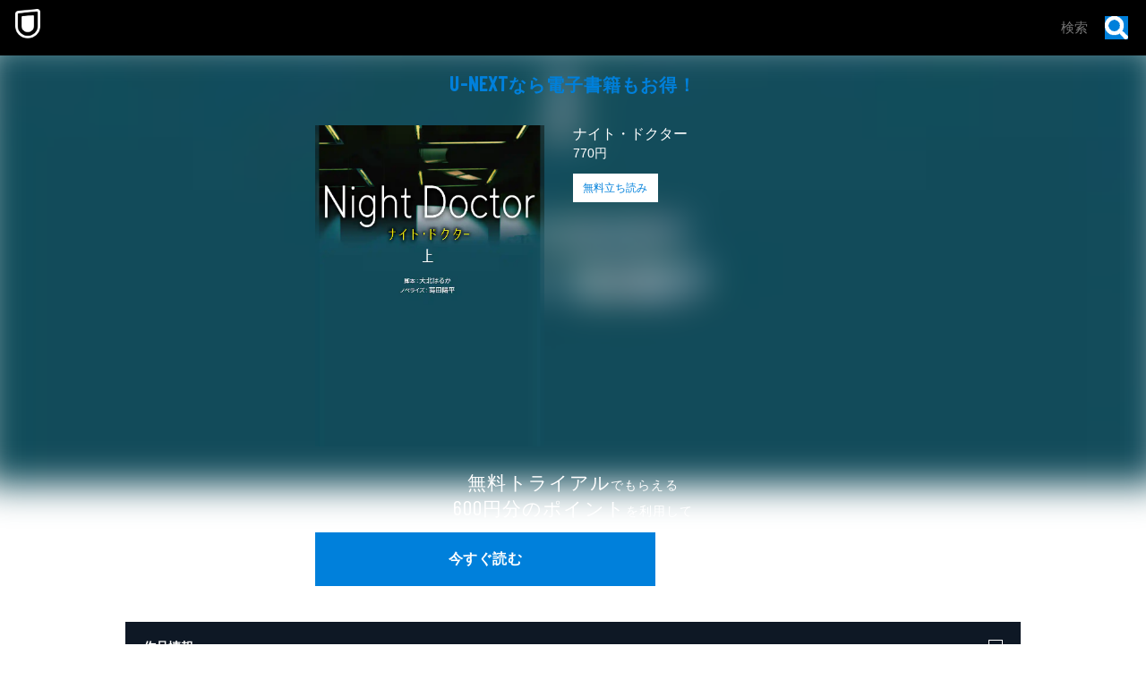

--- FILE ---
content_type: text/html; charset=utf-8
request_url: https://www.video.unext.jp/book/title/BSD0000465692
body_size: 24803
content:
<!DOCTYPE html><html lang="ja"><head><meta charSet="utf-8"/><meta name="viewport" content="width=device-width, initial-scale=1"/><link rel="stylesheet" href="/_next/static/css/8eb2e537f9db5101.css" data-precedence="next"/><link rel="stylesheet" href="/_next/static/css/306f3f079346fb5e.css" data-precedence="next"/><link rel="stylesheet" href="/_next/static/css/3f8baf7f483d2f6b.css" data-precedence="next"/><link rel="stylesheet" href="/_next/static/css/8d775cc8003c0595.css" data-precedence="next"/><link rel="preload" as="script" fetchPriority="low" href="/_next/static/chunks/webpack-2185119b4c16070e.js"/><script src="/_next/static/chunks/4bd1b696-100b9d70ed4e49c1.js" async=""></script><script src="/_next/static/chunks/1255-8befde0980f5cba9.js" async=""></script><script src="/_next/static/chunks/main-app-f3336e172256d2ab.js" async=""></script><script src="/_next/static/chunks/238-4f6ea4bf8ad4c721.js" async=""></script><script src="/_next/static/chunks/app/layout-542b40c2f6b5e90c.js" async=""></script><script src="/_next/static/chunks/6020-af7fb7da13256fa0.js" async=""></script><script src="/_next/static/chunks/4111-6abeef4531a8c3a0.js" async=""></script><script src="/_next/static/chunks/app/error-8454c59930223cbc.js" async=""></script><script src="/_next/static/chunks/429-74e01d5c6577a26c.js" async=""></script><script src="/_next/static/chunks/733-9423b5bbb0a15e6b.js" async=""></script><script src="/_next/static/chunks/2373-5e6be3dbd3861269.js" async=""></script><script src="/_next/static/chunks/576-b95e3248db4d27de.js" async=""></script><script src="/_next/static/chunks/app/book/title/%5B...slug%5D/page-85312d7245e4bf89.js" async=""></script><link rel="preload" href="https://www.googletagmanager.com/gtm.js?id=GTM-WWD5MFG" as="script"/><link rel="preload" href="https://sidecar.unext.jp/track/initiator" as="script"/><meta name="next-size-adjust" content=""/><script src="/_next/static/chunks/polyfills-42372ed130431b0a.js" noModule=""></script></head><body class="__variable_f5c900"><div hidden=""><!--$?--><template id="B:0"></template><!--/$--></div><div style="--color-lightText:hsla(0,0%,32%,1);--color-white_L-4:hsla(0,0%,96%,1);--color-white_L-2:hsla(0,0%,98%,1);--color-white2per:hsla(0,0%,100%,0.02);--color-white4per:hsla(0,0%,100%,0.04);--color-white8per:hsla(0,0%,100%,0.08);--color-white10per:hsla(0,0%,100%,0.1);--color-white20per:hsla(0,0%,100%,0.2);--color-white70per:hsla(0,0%,100%,0.7);--color-white90per:hsla(0,0%,100%,0.9);--color-black95per:hsla(0,0%,0%,0.95);--color-black90per:hsla(0,0%,0%,0.9);--color-black75per:hsla(0,0%,0%,0.75);--color-black70per:hsla(0,0%,0%,0.7);--color-black64per:hsla(0,0%,0%,0.64);--color-black50per:hsla(0,0%,0%,0.5);--color-black20per:hsla(0,0%,0%,0.2);--color-black24per:hsla(0,0%,0%,0.24);--color-black10per:hsla(0,0%,0%,0.1);--color-black8per:hsla(0,0%,0%,0.08);--color-black4per:hsla(0,0%,0%,0.04);--color-bright80per:hsla(205,100%,43%,0.8);--color-divider:hsla(213,53%,4.8%,1);--color-dark_L97_5:hsla(213,53%,97.5%,1);--color-dark_L98_5:hsla(213,53%,98.5%,1);--color-dark20per:hsla(213,53%,8%,0.2);--color-dark50per:hsla(213,53%,8%,0.5);--color-dark90per:hsla(213,53%,8%,0.9);--color-dark_S-8_Lplus2:hsla(213,45%,10%,1);--color-dark_S-9_Lplus4:hsla(213,44%,12%,1);--color-dark_L-4:hsla(213,53%,4%,1);--color-dark_H-1_S97per_L60per:hsla(212,51.41%,4.8%,1);--color-dark_L-6:hsla(213,53%,2%,1);--color-dark_S-38_L-11:hsla(213,15%,-3%,1);--color-dark_H-3_S-6_L-8:hsla(210,47%,0%,1);--color-dark_Hplus1_L-4:hsla(214,53%,4%,1);--color-dark_Splus1_L-11:hsla(213,54%,-3%,1);--color-bright20per:hsla(205,100%,43%,0.2);--color-transparent:hsla(0,0%,0%,0);--color-white:hsla(0,0%,100%,1);--color-dark:hsla(213,53%,8%,1);--color-bright:hsla(205,100%,43%,1);--color-black:hsla(0,0%,0%,1)"><div style="--zIndex0:0;--zIndex1:100;--zIndex2:200;--zIndex3:300;--zIndex4:400;--zIndexmax:500"><div id="modal"></div><div id="overlay"></div><a class="MainLogo_wrap__r7Ft8" style="--zIndex:var(--zIndex3);--width:62px;--pointerEvents:auto;--logoWidth:28px;--pcWidth:80px;--pcLogoWidth:40px" id="linkId-mainLogo" href="https://video.unext.jp/"><div class="MainLogo_logo__g_tZP" style="--logoWidth:28px;--pcLogoWidth:40px"><picture class="Picture_picture__6zupO"><source media="(max-width:1023px)" srcSet="/img/organism/general/mainLogo/sp/unext.png"/><source media="(min-width:1024px)" srcSet="/img/organism/general/mainLogo/pc/unext.png"/><img class="Picture_pictureImg__W7aHe" src="/img/organism/general/mainLogo/pc/unext.png" alt="U-NEXT" loading="eager"/></picture></div></a><div id="searchAreaSp" class="SearchAreaSp_wrap__A6kj_" style="--mappedColor-background:var(--color-black90per);--mappedColor-shadow:var(--color-black90per);--mappedColor-cancelText:var(--color-white);--mappedColor-searchBtn:var(--color-bright);--mappedColor-cta:var(--color-white);--mappedColor-ctaHover:var(--color-bright);--mappedColor-ctaText:var(--color-black);--mappedColor-ctaTextHover:var(--color-white);--mappedColor-ctaArrowHover:var(--color-white)"><div><div class="SearchBox_inputBox__E5SuE" style="--width:80px;--background:rgba(230,230,230,0.8);--mappedColor-loupeBg:var(--color-bright);--mappedColor-outline:var(--color-bright);--mappedColor-shadow:var(--color-black10per)"><div class="SearchBox_loupe__TeN1c"><img src="/img/molecule/searchBox/loupe.png" alt=""/></div><input class="searchBox" type="text" placeholder="検索" value=""/></div></div></div><div class="PcHeader_wrap__eaLaR" id="pcHeader" style="--zIndex:var(--zIndex1);--mappedColor-background:var(--color-black90per);--mappedColor-shadow:var(--color-black90per);--mappedColor-cta:var(--color-white);--mappedColor-ctaHover:var(--color-bright);--mappedColor-text:var(--color-black);--mappedColor-ctaTextHover:var(--color-white);--mappedColor-ctaArrowHover:var(--color-white)"><a href="https://video.unext.jp/" class="PcHeader_logoWrap__b1dWI"><img src="/img/organism/general/pcHeader/logoLongWhite.png" alt="U-NEXT"/></a><div class="PcHeader_rightArea__hcYdH"><div class="PcHeader_searchArea__KJTNn"><div><div class="SearchBox_inputBox__E5SuE" style="--width:80px;--background:rgba(230,230,230,0.8);--mappedColor-loupeBg:var(--color-bright);--mappedColor-outline:var(--color-bright);--mappedColor-shadow:var(--color-black10per)"><div class="SearchBox_loupe__TeN1c"><img src="/img/molecule/searchBox/loupe.png" alt=""/></div><input class="searchBox" type="text" placeholder="検索" value=""/></div></div></div><button class="PcHeader_ctaBtn__fhiwV">今すぐ読む</button></div></div><div class="HeaderSpace_space__Dvyma" style="--mappedColor-bg:var(--color-black);--height:62px;--pcHeight:80px"></div><div class="Main_wrap__qMlHW"><div class="Main_mainWrap__dHCQG"><div class="Main_mainInner__U1YsT"><div class="FirstView_spWrap__C3tux"><div class="FirstView_leadWrap__hw5lD"><h2 class="Lead_text__solzo"><span class="Lead_serviceName__jNdWo">U-NEXT</span>なら電⼦書籍もお得！</h2></div><div class="FirstView_thumbnailWrap__wYYlS"><div class="PlaceHolder_wrap__Wel8g" style="--aspectRatioSp:5 / 7;--aspectRatioPc:5 / 7"><picture class="UnicImage_picture__N7uJi"><source type="image/webp" srcSet="https://metac.nxtv.jp/img/bookimg/pubridge/00009/875/BT000098753600100101.jpg?p=W250LB57BL&amp;q=L&amp;f=webp 360w,https://metac.nxtv.jp/img/bookimg/pubridge/00009/875/BT000098753600100101.jpg?p=W360LB57BL&amp;q=L&amp;f=webp 550w,https://metac.nxtv.jp/img/bookimg/pubridge/00009/875/BT000098753600100101.jpg?p=W480LB57BL&amp;q=L&amp;f=webp 700w,https://metac.nxtv.jp/img/bookimg/pubridge/00009/875/BT000098753600100101.jpg?p=W750LB57BLNOUP&amp;q=L&amp;f=webp 900w"/><img class="UnicImage_pictureImg__ZJlW0" src="https://metac.nxtv.jp/img/bookimg/pubridge/00009/875/BT000098753600100101.jpg?p=W480LB57BL&amp;q=L&amp;f=webp" alt="ナイト・ドクター（上）" loading="lazy"/></picture></div></div><div class="FirstView_titleInfoWrap__y9CNG"><h1 class="TitleInfo_title__vjFfI">ナイト・ドクター</h1><p class="TitleInfo_price__mKQq_">770円</p><a class="TitleInfo_sample__IUn7H" href="https://video.unext.jp/book/view/BSD0000465692/BID0000786814?isSample=true">無料立ち読み</a></div><div class="FirstView_ctaWrap__QF4P2"><div class="CtaArea_wrap__JHQR3"><p class="CtaArea_text__5yBM8"><strong class="CtaArea_bigLetters__JfkAM">無料トライアル</strong>でもらえる</p><div class="VSpace_wrap__C7Dkk" style="--paddingTopSp:5px;--paddingTopPc:16px"></div><p class="CtaArea_text__5yBM8"><strong class="CtaArea_bigLetters__JfkAM"><span class="CtaArea_price__10Jn5">600</span>円分のポイント</strong>を利用して</p><div class="VSpace_wrap__C7Dkk" style="--paddingTopSp:16px;--paddingTopPc:30px"></div><div class="CtaArea_ctaWrap__E0wzT"><button class="Cta_btn__EKOsr">今すぐ読む</button></div></div></div><div class="FirstView_background__Xwj4H" style="--bgSp:url(https://metac.nxtv.jp/img/bookimg/pubridge/00009/875/BT000098753600100101.jpg?p=W360&amp;q=M&amp;f=webp);--bgPc:url(https://metac.nxtv.jp/img/bookimg/pubridge/00009/875/BT000098753600100101.jpg?p=W550&amp;q=M&amp;f=webp)"></div></div><div class="FirstView_pcWrap__Tb6aD"><div class="FirstView_pcLeftWrap__70kEU"><div class="FirstView_leadWrap__hw5lD"><h2 class="Lead_text__solzo"><span class="Lead_serviceName__jNdWo">U-NEXT</span>なら電⼦書籍もお得！</h2></div><div class="FirstView_ctaWrap__QF4P2"><div class="CtaArea_wrap__JHQR3"><p class="CtaArea_text__5yBM8"><strong class="CtaArea_bigLetters__JfkAM">無料トライアル</strong>でもらえる</p><div class="VSpace_wrap__C7Dkk" style="--paddingTopSp:5px;--paddingTopPc:16px"></div><p class="CtaArea_text__5yBM8"><strong class="CtaArea_bigLetters__JfkAM"><span class="CtaArea_price__10Jn5">600</span>円分のポイント</strong>を利用して</p><div class="VSpace_wrap__C7Dkk" style="--paddingTopSp:16px;--paddingTopPc:30px"></div><div class="CtaArea_ctaWrap__E0wzT"><button class="Cta_btn__EKOsr">今すぐ読む</button></div></div></div><div class="FirstView_titleInfoWrap__y9CNG"><h1 class="TitleInfo_title__vjFfI">ナイト・ドクター</h1><p class="TitleInfo_price__mKQq_">770円</p><a class="TitleInfo_sample__IUn7H" href="https://video.unext.jp/book/view/BSD0000465692/BID0000786814?isSample=true">無料立ち読み</a></div></div><div class="FirstView_thumbnailWrap__wYYlS"><div class="PlaceHolder_wrap__Wel8g" style="--aspectRatioSp:5 / 7;--aspectRatioPc:5 / 7"><picture class="UnicImage_picture__N7uJi"><source type="image/webp" srcSet="https://metac.nxtv.jp/img/bookimg/pubridge/00009/875/BT000098753600100101.jpg?p=W250LB57BL&amp;q=L&amp;f=webp 360w,https://metac.nxtv.jp/img/bookimg/pubridge/00009/875/BT000098753600100101.jpg?p=W360LB57BL&amp;q=L&amp;f=webp 550w,https://metac.nxtv.jp/img/bookimg/pubridge/00009/875/BT000098753600100101.jpg?p=W480LB57BL&amp;q=L&amp;f=webp 700w,https://metac.nxtv.jp/img/bookimg/pubridge/00009/875/BT000098753600100101.jpg?p=W750LB57BLNOUP&amp;q=L&amp;f=webp 900w"/><img class="UnicImage_pictureImg__ZJlW0" src="https://metac.nxtv.jp/img/bookimg/pubridge/00009/875/BT000098753600100101.jpg?p=W480LB57BL&amp;q=L&amp;f=webp" alt="ナイト・ドクター（上）" loading="lazy"/></picture></div></div><div class="FirstView_background__Xwj4H" style="--bgSp:url(https://metac.nxtv.jp/img/bookimg/pubridge/00009/875/BT000098753600100101.jpg?p=W360&amp;q=M&amp;f=webp);--bgPc:url(https://metac.nxtv.jp/img/bookimg/pubridge/00009/875/BT000098753600100101.jpg?p=W550&amp;q=M&amp;f=webp)"></div></div><div class="Main_infoPanelsWrap__TdWtL"><div><div class="Accordion_heading__FezOk"><h3 class="Accordion_headingText__b3FIa">作品情報</h3><div class="AccordionBtn_btn__6K3FR " style="--spSize:16px;--pcSize:28px;--mappedColor-line:var(--color-white)"></div></div><div class="Accordion_panel__FRym9"><div class="Accordion_panelInner__r0W1t"><div class="Accordion_content__3OOZP"><p class="InfoPanels_info__4NJZ3"><span class="InfoPanels_infoHead__l1vA3">著者</span><a class="InfoPanels_infoBody__oCIwE" href="/browse/credit/PER0682066/PNC0060846">蒔田陽平</a></p><div class="VSpace_wrap__C7Dkk" style="--paddingTopSp:24px;--paddingTopPc:24px"></div><p class="InfoPanels_info__4NJZ3"><span class="InfoPanels_infoHead__l1vA3">その他</span><a class="InfoPanels_infoBody__oCIwE" href="/browse/credit/PER0260391/PNC0070668">大北はるか</a></p><div class="VSpace_wrap__C7Dkk" style="--paddingTopSp:24px;--paddingTopPc:24px"></div><p class="InfoPanels_info__4NJZ3"><span class="InfoPanels_infoHead__l1vA3">出版社</span><a class="InfoPanels_infoBody__oCIwE" href="https://video.unext.jp/browse/publisher/BPC0000176">扶桑社</a></p><div class="VSpace_wrap__C7Dkk" style="--paddingTopSp:24px;--paddingTopPc:24px"></div><p class="InfoPanels_info__4NJZ3"><span class="InfoPanels_infoHead__l1vA3">レーベル</span><a class="InfoPanels_infoBody__oCIwE" href="https://video.unext.jp/browse/label/BLC0000000263">扶桑社ＢＯＯＫＳ文庫</a></p></div></div></div></div><div class="VSpace_wrap__C7Dkk" style="--paddingTopSp:8px;--paddingTopPc:8px"></div><div><div class="Accordion_heading__FezOk"><h3 class="Accordion_headingText__b3FIa">内容紹介</h3><div class="AccordionBtn_btn__6K3FR " style="--spSize:16px;--pcSize:28px;--mappedColor-line:var(--color-white)"></div></div><div class="Accordion_panel__FRym9"><div class="Accordion_panelInner__r0W1t"><div class="Accordion_content__3OOZP">オリジナル脚本！夜間救急専門医の姿を描いた青春群像医療ドラマを完全ノベライズ！波瑠、田中圭、岸優太（King &amp; Prince）、北村匠海、岡崎紗絵、沢村一樹など、豪華キャスト陣が共演する大人気月9ドラマ！柏桜会あさひ海浜病院は、崩壊寸前の救急医療を立て直すべく新たな働き方として夜間救急専門チーム「ナイト・ドクター」を設立した。“夜の病院を守る”という使命を果たすために集められたのは訳ありの５人の医師。「365日24時間、どんな患者も断らない」をモットーにしているため、夜間の時間帯や休日に“コンビニ受診”したがる軽症患者でさえも受け入れざるを得ない――そんな過酷な環境のなかで、年齢も性格も価値観もまったく異なる医師たちが、“命”と真摯に向き合いながら成長し、唯一無二の絆を紡いでいく姿を描く。</div></div></div></div></div></div></div><div class="Main_geometricPc__sFLtb"><ul class="GeoBeltPcVertical_wrap___eR_Q" style="--mappedColor-white:var(--color-white10per);--mappedColor-black:var(--color-black);--mappedColor-bright:var(--color-black64per);--mappedColor-dark:var(--color-dark);--mappedColor-background:var(--color-dark)"><svg class="Box_wrap__uBX2N" style="width:80px;height:80px;--fillColor:transparent"><g class="Box_transform__IT_Gm"><g class="Group_wrap__z2Wb_" style="--fillColor:var(--mappedColor-dark)"><path d="M40.5,0H81v40.5H0L40.5,0z"></path></g><g class="Group_wrap__z2Wb_" style="--fillColor:var(--mappedColor-bright)"><path d="M80.9,40.5V81H40.5V40.5H80.9z"></path></g><g class="Group_wrap__z2Wb_" style="--fillColor:var(--mappedColor-black)"><path d="M0,40.5h40.5V81H0L0,40.5z"></path></g><g class="Group_wrap__z2Wb_" style="--fillColor:var(--mappedColor-white)"><path d="M0,40.5L40.5,0H0V40.5z"></path></g><g class="Group_wrap__z2Wb_" style="--fillColor:var(--mappedColor-dark)"></g><g class="Group_wrap__z2Wb_" style="--fillColor:var(--mappedColor-bright)"></g><g class="Group_wrap__z2Wb_" style="--fillColor:var(--mappedColor-white)"></g><g class="Group_wrap__z2Wb_" style="--fillColor:var(--mappedColor-black)"></g></g></svg><svg class="Box_wrap__uBX2N" style="width:80px;height:80px;--fillColor:transparent"><g class="Box_transform__IT_Gm"><g class="Group_wrap__z2Wb_" style="--fillColor:var(--mappedColor-dark)"><path d="M81,81H40.5c10.7-0.1,21-4.3,28.5-11.9c7.6-7.5,11.8-17.6,12-28.2L81,81L81,81L81,81L81,81z  M81,40.1c0-5.3-1.1-10.5-3.2-15.4C71.4,9.8,56.7,0.1,40.5,0H81L81,40.1L81,40.1z"></path></g><g class="Group_wrap__z2Wb_" style="--fillColor:var(--mappedColor-black)"><path d="M81,40.5c0,5.4-1.1,10.8-3.2,15.8c-2,4.8-5,9.2-8.7,12.9c-3.7,3.7-8.1,6.6-12.9,8.7  c-5,2.1-10.3,3.2-15.8,3.2V0c5.4,0,10.8,1.1,15.8,3.2c4.8,2,9.2,5,12.9,8.7c3.7,3.7,6.6,8.1,8.7,12.9C79.9,29.7,81,35.1,81,40.5z"></path></g><g class="Group_wrap__z2Wb_" style="--fillColor:var(--mappedColor-bright)"><path d="M0,40.5L40.5,81H0V40.5z"></path></g><g class="Group_wrap__z2Wb_" style="--fillColor:var(--mappedColor-white)"><rect width="40.5" height="40.5"></rect></g><g class="Group_wrap__z2Wb_" style="--fillColor:var(--mappedColor-dark)"><path d="M40.5,81L0,40.5h40.5V81z"></path></g></g></svg><svg class="Box_wrap__uBX2N" style="width:80px;height:80px;--fillColor:transparent"><g class="Box_transform__IT_Gm" transform="translate(80) rotate(90)"><g class="Group_wrap__z2Wb_" style="--fillColor:var(--mappedColor-white)"><rect x="40.5" y="39.5" transform="matrix(2.535182e-06 1 -1 2.535182e-06 120.5008 -0.9992)" width="40.5" height="40.5"></rect></g><g class="Group_wrap__z2Wb_" style="--fillColor:var(--mappedColor-dark)"><rect y="39.5" transform="matrix(2.535182e-06 1 -1 2.535182e-06 80.0009 39.5008)" width="40.5" height="40.5"></rect></g><g class="Group_wrap__z2Wb_" style="--fillColor:var(--mappedColor-bright)"><path d="M40.5,39.5L81-1H0v40.5H40.5z"></path></g><g class="Group_wrap__z2Wb_" style="--fillColor:var(--mappedColor-black)"><path d="M40.5,39.5L81-1v40.5H40.5z"></path></g></g></svg><svg class="Box_wrap__uBX2N" style="width:80px;height:80px;--fillColor:transparent"><g class="Box_transform__IT_Gm" transform="translate(80 80) rotate(180)"><g class="Group_wrap__z2Wb_" transform="matrix(-1, 0, 0, -1, 80.84, 80.58)" style="--fillColor:var(--mappedColor-bright)"><rect x="40.5" y="40" width="40.5" height="40.5"></rect></g><g class="Group_wrap__z2Wb_" style="--fillColor:var(--mappedColor-black)"><path d="M40.3,40.6l40.5,40.5v-81H40.3V40.6z"></path></g><g class="Group_wrap__z2Wb_" style="--fillColor:var(--mappedColor-dark)"><path d="M40.3,40.6L40.3,40.6L40.3,40.6H-0.2v40.5h81L40.3,40.6z"></path></g></g></svg><svg class="Box_wrap__uBX2N" style="width:80px;height:80px;--fillColor:transparent"><g class="Box_transform__IT_Gm"><g class="Group_wrap__z2Wb_" style="--fillColor:var(--mappedColor-dark)"><path d="M80,80c-0.1-16.2-9.9-30.7-24.7-37.1c-5-2.1-10.3-3.2-15.8-3.2V0H80L80,80L80,81z"></path></g><g class="Group_wrap__z2Wb_" style="--fillColor:var(--mappedColor-black)"><path d="M40,80L40.5,81V40.5C62.8,40.5,81,58.6,81,80.9c0,0,0,0,0,0H40z"></path></g><g class="Group_wrap__z2Wb_" style="--fillColor:var(--mappedColor-bright)"><path d="M0,40L40,0H0V40z"></path></g><g class="Group_wrap__z2Wb_" style="--fillColor:var(--mappedColor-white)"><path d="M0,40L40,0v80H0V40z"></path></g></g></svg><svg class="Box_wrap__uBX2N" style="width:80px;height:80px;--fillColor:transparent"><g class="Box_transform__IT_Gm" transform="translate(80 0) rotate(90)"><g class="Group_wrap__z2Wb_" style="--fillColor:var(--mappedColor-bright)"><rect x="20" y="21" transform="matrix(2.535182e-06 1 -1 2.535182e-06 61.2499 19.7499)" width="80" height="41"></rect></g><g class="Group_wrap__z2Wb_" style="--fillColor:var(--mappedColor-white)"><path d="M40,40L80,0v40.5H41z"></path></g><g class="Group_wrap__z2Wb_" style="--fillColor:var(--mappedColor-black)"><rect x="40.5" y="41" transform="matrix(2.535182e-06 1 -1 2.535182e-06 121.9998 -0.5002)" width="40" height="41"></rect></g><g class="Group_wrap__z2Wb_" style="--fillColor:var(--mappedColor-dark)"><path d="M80,0L40,40V0H81.5z"></path></g></g></svg><svg class="Box_wrap__uBX2N" style="width:80px;height:80px;--fillColor:transparent"><g class="Box_transform__IT_Gm" transform="translate(80 80) rotate(180)"><g class="Group_wrap__z2Wb_" style="--fillColor:var(--mappedColor-bright)"><path d="M0,40.5L40.5,81V0H0V40.5z"></path></g><g class="Group_wrap__z2Wb_" style="--fillColor:var(--mappedColor-white)"><path d="M40.5,0L81,40.5V0H40.5z"></path></g><g class="Group_wrap__z2Wb_" style="--fillColor:var(--mappedColor-dark)"><path d="M81,40.5L40.5,0v81H81V40.5z"></path></g><g class="Group_wrap__z2Wb_" style="--fillColor:var(--mappedColor-dark)"><path d="M40.5,81L0,40.5V81H40.5z"></path></g></g></svg><svg class="Box_wrap__uBX2N" style="width:80px;height:80px;--fillColor:transparent"><g class="Box_transform__IT_Gm" transform="translate(80) rotate(90)"><g class="Group_wrap__z2Wb_" style="--fillColor:var(--mappedColor-white)"><rect x="40.5" y="41" transform="matrix(2.535182e-06 1 -1 2.535182e-06 121.4998 -1.540121e-04)" width="40" height="41"></rect></g><g class="Group_wrap__z2Wb_" style="--fillColor:var(--mappedColor-dark)"><path d="M40,40H0v0L40.5,40.5L40.5,40.5L40.5,40.5z M81,40.5H40.5h26.8H40.5l0,0h0L0,0h40.8   c22.1,0.1,40,17.9,40.2,40V0L81,40.5L81,40.5L81,40.5L81,40.5z"></path></g><g class="Group_wrap__z2Wb_" style="--fillColor:var(--mappedColor-bright)"><path d="M81,40.5H40.5H81L81,40.5z M81,40c-0.1-5.2-1.1-10.4-3.2-15.3c-2-4.8-5-9.2-8.7-12.9   c-3.7-3.7-8.1-6.6-12.9-8.7C51.4,1.1,46.1,0,40.8,0H81V40z"></path></g><g class="Group_wrap__z2Wb_" style="--fillColor:var(--mappedColor-black)"><path d="M40,40L0,0v81h40.5V40.5z"></path></g></g></svg><svg class="Box_wrap__uBX2N" style="width:80px;height:80px;--fillColor:transparent"><g class="Box_transform__IT_Gm"><g class="Group_wrap__z2Wb_" style="--fillColor:var(--mappedColor-black)"><path d="M40,81V40.5L81,81H40.5z M0,81l40.5-40.5V81H0z"></path></g><g class="Group_wrap__z2Wb_" style="--fillColor:var(--mappedColor-bright)"><rect x="0" width="40" height="40"></rect></g><g class="Group_wrap__z2Wb_" style="--fillColor:var(--mappedColor-dark)"><path d="M40,40L0,81V40.5H40.5z"></path></g><g class="Group_wrap__z2Wb_" style="--fillColor:var(--mappedColor-dark)"><path d="M40,40L81,81V0H40.5V40.5z"></path></g></g></svg><svg class="Box_wrap__uBX2N" style="width:80px;height:80px;--fillColor:transparent"><g class="Box_transform__IT_Gm" transform="translate(80 0) rotate(90)"><g class="Group_wrap__z2Wb_" style="--fillColor:var(--mappedColor-black)"><path d="M40.5,40.5H0L40.5,0l0,0v0h0C62.9,0,81,18.1,81,40.4c0,0,0,0,0,0.1L40.5,40.5z"></path></g><g class="Group_wrap__z2Wb_" style="--fillColor:var(--mappedColor-white)"><path d="M40.5,81L0,40.5h81V81H40.5z"></path></g><g class="Group_wrap__z2Wb_" style="--fillColor:var(--mappedColor-dark)"><path d="M0,40.5L40.5,81H0V40.5z"></path></g><g class="Group_wrap__z2Wb_" style="--fillColor:var(--mappedColor-dark)"><path d="M0,40.5L40.5,0H0V40.5z"></path></g><g class="Group_wrap__z2Wb_" style="--fillColor:var(--mappedColor-dark)"><path d="M81,40.5H40.5H81L81,40.5z M81,40c-0.1-5.2-1.1-10.4-3.2-15.3c-2-4.8-5-9.2-8.7-12.9   c-3.7-3.7-8.1-6.6-12.9-8.7C51.4,1.1,46.1,0,40.8,0H81V40z"></path></g></g></svg><svg class="Box_wrap__uBX2N" style="width:80px;height:80px;--fillColor:transparent"><g class="Box_transform__IT_Gm"><g class="Group_wrap__z2Wb_" style="--fillColor:var(--mappedColor-bright)"><rect x="40" y="0" width="40" height="40"></rect></g><g class="Group_wrap__z2Wb_" style="--fillColor:var(--mappedColor-black)"><rect x="0" y="0" width="40" height="40"></rect></g><g class="Group_wrap__z2Wb_" style="--fillColor:var(--mappedColor-white)"><path d="M0,40l40.5,40.5H0V40z"></path></g><g class="Group_wrap__z2Wb_" style="--fillColor:var(--mappedColor-dark)"><path d="M40.5,80.5L0,40h81v40.5H40.5z"></path></g></g></svg><svg class="Box_wrap__uBX2N" style="width:80px;height:80px;--fillColor:transparent"><g class="Box_transform__IT_Gm"><g class="Group_wrap__z2Wb_" style="--fillColor:var(--mappedColor-black)"><path d="M0,40.5C0,62.8,18.1,81,40.4,81c0,0,0,0,0.1,0V0C18.2,0,0,18.1,0,40.5C0,40.5,0,40.5,0,40.5z"></path></g><g class="Group_wrap__z2Wb_" style="--fillColor:var(--mappedColor-white)"><path d="M81,81L40.5,40.5V81H81z"></path></g><g class="Group_wrap__z2Wb_" style="--fillColor:var(--mappedColor-bright)"><rect x="40" width="40" height="40"></rect></g><g class="Group_wrap__z2Wb_" style="--fillColor:var(--mappedColor-dark)"><path d="M40.5,40.5L81,81V40.5H40.5z"></path></g><g class="Group_wrap__z2Wb_" style="--fillColor:var(--mappedColor-dark)"><path d="M0,81h40.5c-10.7-0.1-21-4.3-28.5-11.9C4.4,61.7,0.1,51.5,0,40.9L0,81L0,81L0,81L0,81z   M0,40.1c0-5.3,1.1-10.5,3.2-15.4C9.6,9.8,24.3,0.1,40.5,0H0L0,40.1L0,40.1z"></path></g></g></svg><svg class="Box_wrap__uBX2N" style="width:80px;height:80px;--fillColor:transparent"><g class="Box_transform__IT_Gm"><g class="Group_wrap__z2Wb_" style="--fillColor:var(--mappedColor-dark)"><path d="M40.5,0H81v40.5H0L40.5,0z"></path></g><g class="Group_wrap__z2Wb_" style="--fillColor:var(--mappedColor-bright)"><path d="M80.9,40.5V81H40.5V40.5H80.9z"></path></g><g class="Group_wrap__z2Wb_" style="--fillColor:var(--mappedColor-black)"><path d="M0,40.5h40.5V81H0L0,40.5z"></path></g><g class="Group_wrap__z2Wb_" style="--fillColor:var(--mappedColor-white)"><path d="M0,40.5L40.5,0H0V40.5z"></path></g><g class="Group_wrap__z2Wb_" style="--fillColor:var(--mappedColor-dark)"></g><g class="Group_wrap__z2Wb_" style="--fillColor:var(--mappedColor-bright)"></g><g class="Group_wrap__z2Wb_" style="--fillColor:var(--mappedColor-white)"></g><g class="Group_wrap__z2Wb_" style="--fillColor:var(--mappedColor-black)"></g></g></svg><svg class="Box_wrap__uBX2N" style="width:80px;height:80px;--fillColor:transparent"><g class="Box_transform__IT_Gm"><g class="Group_wrap__z2Wb_" style="--fillColor:var(--mappedColor-dark)"><path d="M81,81H40.5c10.7-0.1,21-4.3,28.5-11.9c7.6-7.5,11.8-17.6,12-28.2L81,81L81,81L81,81L81,81z  M81,40.1c0-5.3-1.1-10.5-3.2-15.4C71.4,9.8,56.7,0.1,40.5,0H81L81,40.1L81,40.1z"></path></g><g class="Group_wrap__z2Wb_" style="--fillColor:var(--mappedColor-black)"><path d="M81,40.5c0,5.4-1.1,10.8-3.2,15.8c-2,4.8-5,9.2-8.7,12.9c-3.7,3.7-8.1,6.6-12.9,8.7  c-5,2.1-10.3,3.2-15.8,3.2V0c5.4,0,10.8,1.1,15.8,3.2c4.8,2,9.2,5,12.9,8.7c3.7,3.7,6.6,8.1,8.7,12.9C79.9,29.7,81,35.1,81,40.5z"></path></g><g class="Group_wrap__z2Wb_" style="--fillColor:var(--mappedColor-bright)"><path d="M0,40.5L40.5,81H0V40.5z"></path></g><g class="Group_wrap__z2Wb_" style="--fillColor:var(--mappedColor-white)"><rect width="40.5" height="40.5"></rect></g><g class="Group_wrap__z2Wb_" style="--fillColor:var(--mappedColor-dark)"><path d="M40.5,81L0,40.5h40.5V81z"></path></g></g></svg><svg class="Box_wrap__uBX2N" style="width:80px;height:80px;--fillColor:transparent"><g class="Box_transform__IT_Gm" transform="translate(80) rotate(90)"><g class="Group_wrap__z2Wb_" style="--fillColor:var(--mappedColor-white)"><rect x="40.5" y="39.5" transform="matrix(2.535182e-06 1 -1 2.535182e-06 120.5008 -0.9992)" width="40.5" height="40.5"></rect></g><g class="Group_wrap__z2Wb_" style="--fillColor:var(--mappedColor-dark)"><rect y="39.5" transform="matrix(2.535182e-06 1 -1 2.535182e-06 80.0009 39.5008)" width="40.5" height="40.5"></rect></g><g class="Group_wrap__z2Wb_" style="--fillColor:var(--mappedColor-bright)"><path d="M40.5,39.5L81-1H0v40.5H40.5z"></path></g><g class="Group_wrap__z2Wb_" style="--fillColor:var(--mappedColor-black)"><path d="M40.5,39.5L81-1v40.5H40.5z"></path></g></g></svg><svg class="Box_wrap__uBX2N" style="width:80px;height:80px;--fillColor:transparent"><g class="Box_transform__IT_Gm" transform="translate(80 80) rotate(180)"><g class="Group_wrap__z2Wb_" transform="matrix(-1, 0, 0, -1, 80.84, 80.58)" style="--fillColor:var(--mappedColor-bright)"><rect x="40.5" y="40" width="40.5" height="40.5"></rect></g><g class="Group_wrap__z2Wb_" style="--fillColor:var(--mappedColor-black)"><path d="M40.3,40.6l40.5,40.5v-81H40.3V40.6z"></path></g><g class="Group_wrap__z2Wb_" style="--fillColor:var(--mappedColor-dark)"><path d="M40.3,40.6L40.3,40.6L40.3,40.6H-0.2v40.5h81L40.3,40.6z"></path></g></g></svg><svg class="Box_wrap__uBX2N" style="width:80px;height:80px;--fillColor:transparent"><g class="Box_transform__IT_Gm"><g class="Group_wrap__z2Wb_" style="--fillColor:var(--mappedColor-dark)"><path d="M80,80c-0.1-16.2-9.9-30.7-24.7-37.1c-5-2.1-10.3-3.2-15.8-3.2V0H80L80,80L80,81z"></path></g><g class="Group_wrap__z2Wb_" style="--fillColor:var(--mappedColor-black)"><path d="M40,80L40.5,81V40.5C62.8,40.5,81,58.6,81,80.9c0,0,0,0,0,0H40z"></path></g><g class="Group_wrap__z2Wb_" style="--fillColor:var(--mappedColor-bright)"><path d="M0,40L40,0H0V40z"></path></g><g class="Group_wrap__z2Wb_" style="--fillColor:var(--mappedColor-white)"><path d="M0,40L40,0v80H0V40z"></path></g></g></svg><svg class="Box_wrap__uBX2N" style="width:80px;height:80px;--fillColor:transparent"><g class="Box_transform__IT_Gm" transform="translate(80 0) rotate(90)"><g class="Group_wrap__z2Wb_" style="--fillColor:var(--mappedColor-bright)"><rect x="20" y="21" transform="matrix(2.535182e-06 1 -1 2.535182e-06 61.2499 19.7499)" width="80" height="41"></rect></g><g class="Group_wrap__z2Wb_" style="--fillColor:var(--mappedColor-white)"><path d="M40,40L80,0v40.5H41z"></path></g><g class="Group_wrap__z2Wb_" style="--fillColor:var(--mappedColor-black)"><rect x="40.5" y="41" transform="matrix(2.535182e-06 1 -1 2.535182e-06 121.9998 -0.5002)" width="40" height="41"></rect></g><g class="Group_wrap__z2Wb_" style="--fillColor:var(--mappedColor-dark)"><path d="M80,0L40,40V0H81.5z"></path></g></g></svg><svg class="Box_wrap__uBX2N" style="width:80px;height:80px;--fillColor:transparent"><g class="Box_transform__IT_Gm" transform="translate(80 80) rotate(180)"><g class="Group_wrap__z2Wb_" style="--fillColor:var(--mappedColor-bright)"><path d="M0,40.5L40.5,81V0H0V40.5z"></path></g><g class="Group_wrap__z2Wb_" style="--fillColor:var(--mappedColor-white)"><path d="M40.5,0L81,40.5V0H40.5z"></path></g><g class="Group_wrap__z2Wb_" style="--fillColor:var(--mappedColor-dark)"><path d="M81,40.5L40.5,0v81H81V40.5z"></path></g><g class="Group_wrap__z2Wb_" style="--fillColor:var(--mappedColor-dark)"><path d="M40.5,81L0,40.5V81H40.5z"></path></g></g></svg><svg class="Box_wrap__uBX2N" style="width:80px;height:80px;--fillColor:transparent"><g class="Box_transform__IT_Gm" transform="translate(80) rotate(90)"><g class="Group_wrap__z2Wb_" style="--fillColor:var(--mappedColor-white)"><rect x="40.5" y="41" transform="matrix(2.535182e-06 1 -1 2.535182e-06 121.4998 -1.540121e-04)" width="40" height="41"></rect></g><g class="Group_wrap__z2Wb_" style="--fillColor:var(--mappedColor-dark)"><path d="M40,40H0v0L40.5,40.5L40.5,40.5L40.5,40.5z M81,40.5H40.5h26.8H40.5l0,0h0L0,0h40.8   c22.1,0.1,40,17.9,40.2,40V0L81,40.5L81,40.5L81,40.5L81,40.5z"></path></g><g class="Group_wrap__z2Wb_" style="--fillColor:var(--mappedColor-bright)"><path d="M81,40.5H40.5H81L81,40.5z M81,40c-0.1-5.2-1.1-10.4-3.2-15.3c-2-4.8-5-9.2-8.7-12.9   c-3.7-3.7-8.1-6.6-12.9-8.7C51.4,1.1,46.1,0,40.8,0H81V40z"></path></g><g class="Group_wrap__z2Wb_" style="--fillColor:var(--mappedColor-black)"><path d="M40,40L0,0v81h40.5V40.5z"></path></g></g></svg><svg class="Box_wrap__uBX2N" style="width:80px;height:80px;--fillColor:transparent"><g class="Box_transform__IT_Gm"><g class="Group_wrap__z2Wb_" style="--fillColor:var(--mappedColor-black)"><path d="M40,81V40.5L81,81H40.5z M0,81l40.5-40.5V81H0z"></path></g><g class="Group_wrap__z2Wb_" style="--fillColor:var(--mappedColor-bright)"><rect x="0" width="40" height="40"></rect></g><g class="Group_wrap__z2Wb_" style="--fillColor:var(--mappedColor-dark)"><path d="M40,40L0,81V40.5H40.5z"></path></g><g class="Group_wrap__z2Wb_" style="--fillColor:var(--mappedColor-dark)"><path d="M40,40L81,81V0H40.5V40.5z"></path></g></g></svg><svg class="Box_wrap__uBX2N" style="width:80px;height:80px;--fillColor:transparent"><g class="Box_transform__IT_Gm" transform="translate(80 0) rotate(90)"><g class="Group_wrap__z2Wb_" style="--fillColor:var(--mappedColor-black)"><path d="M40.5,40.5H0L40.5,0l0,0v0h0C62.9,0,81,18.1,81,40.4c0,0,0,0,0,0.1L40.5,40.5z"></path></g><g class="Group_wrap__z2Wb_" style="--fillColor:var(--mappedColor-white)"><path d="M40.5,81L0,40.5h81V81H40.5z"></path></g><g class="Group_wrap__z2Wb_" style="--fillColor:var(--mappedColor-dark)"><path d="M0,40.5L40.5,81H0V40.5z"></path></g><g class="Group_wrap__z2Wb_" style="--fillColor:var(--mappedColor-dark)"><path d="M0,40.5L40.5,0H0V40.5z"></path></g><g class="Group_wrap__z2Wb_" style="--fillColor:var(--mappedColor-dark)"><path d="M81,40.5H40.5H81L81,40.5z M81,40c-0.1-5.2-1.1-10.4-3.2-15.3c-2-4.8-5-9.2-8.7-12.9   c-3.7-3.7-8.1-6.6-12.9-8.7C51.4,1.1,46.1,0,40.8,0H81V40z"></path></g></g></svg><svg class="Box_wrap__uBX2N" style="width:80px;height:80px;--fillColor:transparent"><g class="Box_transform__IT_Gm"><g class="Group_wrap__z2Wb_" style="--fillColor:var(--mappedColor-bright)"><rect x="40" y="0" width="40" height="40"></rect></g><g class="Group_wrap__z2Wb_" style="--fillColor:var(--mappedColor-black)"><rect x="0" y="0" width="40" height="40"></rect></g><g class="Group_wrap__z2Wb_" style="--fillColor:var(--mappedColor-white)"><path d="M0,40l40.5,40.5H0V40z"></path></g><g class="Group_wrap__z2Wb_" style="--fillColor:var(--mappedColor-dark)"><path d="M40.5,80.5L0,40h81v40.5H40.5z"></path></g></g></svg><svg class="Box_wrap__uBX2N" style="width:80px;height:80px;--fillColor:transparent"><g class="Box_transform__IT_Gm"><g class="Group_wrap__z2Wb_" style="--fillColor:var(--mappedColor-black)"><path d="M0,40.5C0,62.8,18.1,81,40.4,81c0,0,0,0,0.1,0V0C18.2,0,0,18.1,0,40.5C0,40.5,0,40.5,0,40.5z"></path></g><g class="Group_wrap__z2Wb_" style="--fillColor:var(--mappedColor-white)"><path d="M81,81L40.5,40.5V81H81z"></path></g><g class="Group_wrap__z2Wb_" style="--fillColor:var(--mappedColor-bright)"><rect x="40" width="40" height="40"></rect></g><g class="Group_wrap__z2Wb_" style="--fillColor:var(--mappedColor-dark)"><path d="M40.5,40.5L81,81V40.5H40.5z"></path></g><g class="Group_wrap__z2Wb_" style="--fillColor:var(--mappedColor-dark)"><path d="M0,81h40.5c-10.7-0.1-21-4.3-28.5-11.9C4.4,61.7,0.1,51.5,0,40.9L0,81L0,81L0,81L0,81z   M0,40.1c0-5.3,1.1-10.5,3.2-15.4C9.6,9.8,24.3,0.1,40.5,0H0L0,40.1L0,40.1z"></path></g></g></svg><svg class="Box_wrap__uBX2N" style="width:80px;height:80px;--fillColor:transparent"><g class="Box_transform__IT_Gm"><g class="Group_wrap__z2Wb_" style="--fillColor:var(--mappedColor-dark)"><path d="M40.5,0H81v40.5H0L40.5,0z"></path></g><g class="Group_wrap__z2Wb_" style="--fillColor:var(--mappedColor-bright)"><path d="M80.9,40.5V81H40.5V40.5H80.9z"></path></g><g class="Group_wrap__z2Wb_" style="--fillColor:var(--mappedColor-black)"><path d="M0,40.5h40.5V81H0L0,40.5z"></path></g><g class="Group_wrap__z2Wb_" style="--fillColor:var(--mappedColor-white)"><path d="M0,40.5L40.5,0H0V40.5z"></path></g><g class="Group_wrap__z2Wb_" style="--fillColor:var(--mappedColor-dark)"></g><g class="Group_wrap__z2Wb_" style="--fillColor:var(--mappedColor-bright)"></g><g class="Group_wrap__z2Wb_" style="--fillColor:var(--mappedColor-white)"></g><g class="Group_wrap__z2Wb_" style="--fillColor:var(--mappedColor-black)"></g></g></svg><svg class="Box_wrap__uBX2N" style="width:80px;height:80px;--fillColor:transparent"><g class="Box_transform__IT_Gm"><g class="Group_wrap__z2Wb_" style="--fillColor:var(--mappedColor-dark)"><path d="M81,81H40.5c10.7-0.1,21-4.3,28.5-11.9c7.6-7.5,11.8-17.6,12-28.2L81,81L81,81L81,81L81,81z  M81,40.1c0-5.3-1.1-10.5-3.2-15.4C71.4,9.8,56.7,0.1,40.5,0H81L81,40.1L81,40.1z"></path></g><g class="Group_wrap__z2Wb_" style="--fillColor:var(--mappedColor-black)"><path d="M81,40.5c0,5.4-1.1,10.8-3.2,15.8c-2,4.8-5,9.2-8.7,12.9c-3.7,3.7-8.1,6.6-12.9,8.7  c-5,2.1-10.3,3.2-15.8,3.2V0c5.4,0,10.8,1.1,15.8,3.2c4.8,2,9.2,5,12.9,8.7c3.7,3.7,6.6,8.1,8.7,12.9C79.9,29.7,81,35.1,81,40.5z"></path></g><g class="Group_wrap__z2Wb_" style="--fillColor:var(--mappedColor-bright)"><path d="M0,40.5L40.5,81H0V40.5z"></path></g><g class="Group_wrap__z2Wb_" style="--fillColor:var(--mappedColor-white)"><rect width="40.5" height="40.5"></rect></g><g class="Group_wrap__z2Wb_" style="--fillColor:var(--mappedColor-dark)"><path d="M40.5,81L0,40.5h40.5V81z"></path></g></g></svg><svg class="Box_wrap__uBX2N" style="width:80px;height:80px;--fillColor:transparent"><g class="Box_transform__IT_Gm" transform="translate(80) rotate(90)"><g class="Group_wrap__z2Wb_" style="--fillColor:var(--mappedColor-white)"><rect x="40.5" y="39.5" transform="matrix(2.535182e-06 1 -1 2.535182e-06 120.5008 -0.9992)" width="40.5" height="40.5"></rect></g><g class="Group_wrap__z2Wb_" style="--fillColor:var(--mappedColor-dark)"><rect y="39.5" transform="matrix(2.535182e-06 1 -1 2.535182e-06 80.0009 39.5008)" width="40.5" height="40.5"></rect></g><g class="Group_wrap__z2Wb_" style="--fillColor:var(--mappedColor-bright)"><path d="M40.5,39.5L81-1H0v40.5H40.5z"></path></g><g class="Group_wrap__z2Wb_" style="--fillColor:var(--mappedColor-black)"><path d="M40.5,39.5L81-1v40.5H40.5z"></path></g></g></svg><svg class="Box_wrap__uBX2N" style="width:80px;height:80px;--fillColor:transparent"><g class="Box_transform__IT_Gm" transform="translate(80 80) rotate(180)"><g class="Group_wrap__z2Wb_" transform="matrix(-1, 0, 0, -1, 80.84, 80.58)" style="--fillColor:var(--mappedColor-bright)"><rect x="40.5" y="40" width="40.5" height="40.5"></rect></g><g class="Group_wrap__z2Wb_" style="--fillColor:var(--mappedColor-black)"><path d="M40.3,40.6l40.5,40.5v-81H40.3V40.6z"></path></g><g class="Group_wrap__z2Wb_" style="--fillColor:var(--mappedColor-dark)"><path d="M40.3,40.6L40.3,40.6L40.3,40.6H-0.2v40.5h81L40.3,40.6z"></path></g></g></svg><svg class="Box_wrap__uBX2N" style="width:80px;height:80px;--fillColor:transparent"><g class="Box_transform__IT_Gm"><g class="Group_wrap__z2Wb_" style="--fillColor:var(--mappedColor-dark)"><path d="M80,80c-0.1-16.2-9.9-30.7-24.7-37.1c-5-2.1-10.3-3.2-15.8-3.2V0H80L80,80L80,81z"></path></g><g class="Group_wrap__z2Wb_" style="--fillColor:var(--mappedColor-black)"><path d="M40,80L40.5,81V40.5C62.8,40.5,81,58.6,81,80.9c0,0,0,0,0,0H40z"></path></g><g class="Group_wrap__z2Wb_" style="--fillColor:var(--mappedColor-bright)"><path d="M0,40L40,0H0V40z"></path></g><g class="Group_wrap__z2Wb_" style="--fillColor:var(--mappedColor-white)"><path d="M0,40L40,0v80H0V40z"></path></g></g></svg><svg class="Box_wrap__uBX2N" style="width:80px;height:80px;--fillColor:transparent"><g class="Box_transform__IT_Gm" transform="translate(80 0) rotate(90)"><g class="Group_wrap__z2Wb_" style="--fillColor:var(--mappedColor-bright)"><rect x="20" y="21" transform="matrix(2.535182e-06 1 -1 2.535182e-06 61.2499 19.7499)" width="80" height="41"></rect></g><g class="Group_wrap__z2Wb_" style="--fillColor:var(--mappedColor-white)"><path d="M40,40L80,0v40.5H41z"></path></g><g class="Group_wrap__z2Wb_" style="--fillColor:var(--mappedColor-black)"><rect x="40.5" y="41" transform="matrix(2.535182e-06 1 -1 2.535182e-06 121.9998 -0.5002)" width="40" height="41"></rect></g><g class="Group_wrap__z2Wb_" style="--fillColor:var(--mappedColor-dark)"><path d="M80,0L40,40V0H81.5z"></path></g></g></svg><svg class="Box_wrap__uBX2N" style="width:80px;height:80px;--fillColor:transparent"><g class="Box_transform__IT_Gm" transform="translate(80 80) rotate(180)"><g class="Group_wrap__z2Wb_" style="--fillColor:var(--mappedColor-bright)"><path d="M0,40.5L40.5,81V0H0V40.5z"></path></g><g class="Group_wrap__z2Wb_" style="--fillColor:var(--mappedColor-white)"><path d="M40.5,0L81,40.5V0H40.5z"></path></g><g class="Group_wrap__z2Wb_" style="--fillColor:var(--mappedColor-dark)"><path d="M81,40.5L40.5,0v81H81V40.5z"></path></g><g class="Group_wrap__z2Wb_" style="--fillColor:var(--mappedColor-dark)"><path d="M40.5,81L0,40.5V81H40.5z"></path></g></g></svg><svg class="Box_wrap__uBX2N" style="width:80px;height:80px;--fillColor:transparent"><g class="Box_transform__IT_Gm" transform="translate(80) rotate(90)"><g class="Group_wrap__z2Wb_" style="--fillColor:var(--mappedColor-white)"><rect x="40.5" y="41" transform="matrix(2.535182e-06 1 -1 2.535182e-06 121.4998 -1.540121e-04)" width="40" height="41"></rect></g><g class="Group_wrap__z2Wb_" style="--fillColor:var(--mappedColor-dark)"><path d="M40,40H0v0L40.5,40.5L40.5,40.5L40.5,40.5z M81,40.5H40.5h26.8H40.5l0,0h0L0,0h40.8   c22.1,0.1,40,17.9,40.2,40V0L81,40.5L81,40.5L81,40.5L81,40.5z"></path></g><g class="Group_wrap__z2Wb_" style="--fillColor:var(--mappedColor-bright)"><path d="M81,40.5H40.5H81L81,40.5z M81,40c-0.1-5.2-1.1-10.4-3.2-15.3c-2-4.8-5-9.2-8.7-12.9   c-3.7-3.7-8.1-6.6-12.9-8.7C51.4,1.1,46.1,0,40.8,0H81V40z"></path></g><g class="Group_wrap__z2Wb_" style="--fillColor:var(--mappedColor-black)"><path d="M40,40L0,0v81h40.5V40.5z"></path></g></g></svg><svg class="Box_wrap__uBX2N" style="width:80px;height:80px;--fillColor:transparent"><g class="Box_transform__IT_Gm"><g class="Group_wrap__z2Wb_" style="--fillColor:var(--mappedColor-black)"><path d="M40,81V40.5L81,81H40.5z M0,81l40.5-40.5V81H0z"></path></g><g class="Group_wrap__z2Wb_" style="--fillColor:var(--mappedColor-bright)"><rect x="0" width="40" height="40"></rect></g><g class="Group_wrap__z2Wb_" style="--fillColor:var(--mappedColor-dark)"><path d="M40,40L0,81V40.5H40.5z"></path></g><g class="Group_wrap__z2Wb_" style="--fillColor:var(--mappedColor-dark)"><path d="M40,40L81,81V0H40.5V40.5z"></path></g></g></svg><svg class="Box_wrap__uBX2N" style="width:80px;height:80px;--fillColor:transparent"><g class="Box_transform__IT_Gm" transform="translate(80 0) rotate(90)"><g class="Group_wrap__z2Wb_" style="--fillColor:var(--mappedColor-black)"><path d="M40.5,40.5H0L40.5,0l0,0v0h0C62.9,0,81,18.1,81,40.4c0,0,0,0,0,0.1L40.5,40.5z"></path></g><g class="Group_wrap__z2Wb_" style="--fillColor:var(--mappedColor-white)"><path d="M40.5,81L0,40.5h81V81H40.5z"></path></g><g class="Group_wrap__z2Wb_" style="--fillColor:var(--mappedColor-dark)"><path d="M0,40.5L40.5,81H0V40.5z"></path></g><g class="Group_wrap__z2Wb_" style="--fillColor:var(--mappedColor-dark)"><path d="M0,40.5L40.5,0H0V40.5z"></path></g><g class="Group_wrap__z2Wb_" style="--fillColor:var(--mappedColor-dark)"><path d="M81,40.5H40.5H81L81,40.5z M81,40c-0.1-5.2-1.1-10.4-3.2-15.3c-2-4.8-5-9.2-8.7-12.9   c-3.7-3.7-8.1-6.6-12.9-8.7C51.4,1.1,46.1,0,40.8,0H81V40z"></path></g></g></svg><svg class="Box_wrap__uBX2N" style="width:80px;height:80px;--fillColor:transparent"><g class="Box_transform__IT_Gm"><g class="Group_wrap__z2Wb_" style="--fillColor:var(--mappedColor-bright)"><rect x="40" y="0" width="40" height="40"></rect></g><g class="Group_wrap__z2Wb_" style="--fillColor:var(--mappedColor-black)"><rect x="0" y="0" width="40" height="40"></rect></g><g class="Group_wrap__z2Wb_" style="--fillColor:var(--mappedColor-white)"><path d="M0,40l40.5,40.5H0V40z"></path></g><g class="Group_wrap__z2Wb_" style="--fillColor:var(--mappedColor-dark)"><path d="M40.5,80.5L0,40h81v40.5H40.5z"></path></g></g></svg><svg class="Box_wrap__uBX2N" style="width:80px;height:80px;--fillColor:transparent"><g class="Box_transform__IT_Gm"><g class="Group_wrap__z2Wb_" style="--fillColor:var(--mappedColor-black)"><path d="M0,40.5C0,62.8,18.1,81,40.4,81c0,0,0,0,0.1,0V0C18.2,0,0,18.1,0,40.5C0,40.5,0,40.5,0,40.5z"></path></g><g class="Group_wrap__z2Wb_" style="--fillColor:var(--mappedColor-white)"><path d="M81,81L40.5,40.5V81H81z"></path></g><g class="Group_wrap__z2Wb_" style="--fillColor:var(--mappedColor-bright)"><rect x="40" width="40" height="40"></rect></g><g class="Group_wrap__z2Wb_" style="--fillColor:var(--mappedColor-dark)"><path d="M40.5,40.5L81,81V40.5H40.5z"></path></g><g class="Group_wrap__z2Wb_" style="--fillColor:var(--mappedColor-dark)"><path d="M0,81h40.5c-10.7-0.1-21-4.3-28.5-11.9C4.4,61.7,0.1,51.5,0,40.9L0,81L0,81L0,81L0,81z   M0,40.1c0-5.3,1.1-10.5,3.2-15.4C9.6,9.8,24.3,0.1,40.5,0H0L0,40.1L0,40.1z"></path></g></g></svg></ul></div><ul class="GeoBeltSpHorizontal_wrap__BZx0q" style="--mappedColor-white:var(--color-white10per);--mappedColor-black:var(--color-black);--mappedColor-bright:var(--color-black64per);--mappedColor-dark:var(--color-dark);--mappedColor-background:var(--color-dark)"><svg class="Box_wrap__uBX2N" style="width:60px;height:60px;--fillColor:transparent"><g class="Box_transform__IT_Gm" transform="translate(125.004) rotate(90)"><g class="Group_wrap__z2Wb_" style="--fillColor:var(--mappedColor-white)"><rect x="0" y="63.7" transform="matrix(2.535182e-06 1 -1 2.535182e-06 95.001 63.7488)" width="31.2" height="31.3"></rect></g><g class="Group_wrap__z2Wb_" style="--fillColor:var(--mappedColor-black)"><rect x="31.3" y="63.7" transform="matrix(2.535182e-06 1 -1 2.535182e-06 126.2539 32.4958)" width="31.2" height="31.2"></rect></g><g class="Group_wrap__z2Wb_" style="--fillColor:var(--mappedColor-dark)"><path d="M62.5,95l-31.3,31.3h31.3V95z"></path></g><g class="Group_wrap__z2Wb_" style="--fillColor:var(--mappedColor-bright)"><path d="M31.3,126.3L31.3,126.3H0V95h62.5L31.3,126.3z"></path></g></g></svg><svg class="Box_wrap__uBX2N" style="width:60px;height:60px;--fillColor:transparent"><g class="Box_transform__IT_Gm" transform="translate(125 125) rotate(180)"><g class="Group_wrap__z2Wb_" style="--fillColor:var(--mappedColor-white)"><path d="M95,95l31.2-31.2H63.8V95H95z"></path></g><g class="Group_wrap__z2Wb_" style="--fillColor:var(--mappedColor-dark)"><rect x="63.8" y="95" width="31.2" height="31.2"></rect></g><g class="Group_wrap__z2Wb_" style="--fillColor:var(--mappedColor-bright)"><path d="M95,95l31.2-31.2v62.5H95V95z"></path></g></g></svg><svg class="Box_wrap__uBX2N" style="width:60px;height:60px;--fillColor:transparent"><g class="Box_transform__IT_Gm" transform="translate(0 125.002) rotate(-90)"><g class="Group_wrap__z2Wb_" style="--fillColor:var(--mappedColor-bright)"><path d="M126.3,61.2H95.2c17.1-0.1,30.9-13.9,31.1-31V61.2L126.3,61.2L126.3,61.2L126.3,61.2z   M95,61.2L95,61.2L95,61.2V-1.3h0L95,61.2z M126.3,29.7c0-0.4,0-0.7,0-1.1c-0.3-7.3-3.2-14.2-8.1-19.6c-0.4-0.4-0.7-0.7-1-1.1l0,0   L117,7.8c-5.8-5.7-13.6-9-21.8-9h31.1L126.3,29.7L126.3,29.7z"></path></g><g class="Group_wrap__z2Wb_" style="--fillColor:var(--mappedColor-black)"><path d="M95-1.3c8.2,0,16.1,3.2,22,9l0.1,0.1c0.4,0.4,0.7,0.7,1,1.1c4.9,5.4,7.8,12.3,8.1,19.6c0,0.5,0,0.9,0,1.4   c0,17.2-14,31.2-31.2,31.2c0,0,0,0,0,0V-1.3z"></path></g><g class="Group_wrap__z2Wb_" style="--fillColor:var(--mappedColor-white)"><path d="M63.8,30L95,61.2H63.8V30z"></path></g><g class="Group_wrap__z2Wb_" style="--fillColor:var(--mappedColor-dark)"><rect x="63.8" y="-1.3" transform="matrix(-2.535182e-06 -1 1 -2.535182e-06 65.0168 93.7486)" width="31.2" height="31.2"></rect></g><g class="Group_wrap__z2Wb_" style="--fillColor:var(--mappedColor-bright)"><path d="M95,61.2L63.8,30H95V61.2z"></path></g></g></svg><svg class="Box_wrap__uBX2N" style="width:60px;height:60px;--fillColor:transparent"><g class="Box_transform__IT_Gm" transform="translate(125 124.994) rotate(180)"><g class="Group_wrap__z2Wb_" style="--fillColor:var(--mappedColor-dark)"><rect x="95" y="95" width="31.2" height="31.2"></rect></g><g class="Group_wrap__z2Wb_" style="--fillColor:var(--mappedColor-black)"><path d="M95,95L63.8,63.7h62.5V95H95z"></path></g><g class="Group_wrap__z2Wb_" style="--fillColor:var(--mappedColor-bright)"><path d="M95,95L63.8,63.7v62.5H95V95z"></path></g></g></svg><svg class="Box_wrap__uBX2N" style="width:60px;height:60px;--fillColor:transparent"><g class="Box_transform__IT_Gm" transform="translate(0 -0.002)"><g class="Group_wrap__z2Wb_" style="--fillColor:var(--mappedColor-dark)"><rect x="-1.3" y="-1.2" width="31.2" height="62.5"></rect></g><g class="Group_wrap__z2Wb_" style="--fillColor:var(--mappedColor-white)"><path d="M30,30l31.2,31.2H30V30z"></path></g><g class="Group_wrap__z2Wb_" style="--fillColor:var(--mappedColor-white)"><rect x="30" y="-1.2" width="31.2" height="31.2"></rect></g><g class="Group_wrap__z2Wb_" style="--fillColor:var(--mappedColor-bright)"><path d="M61.2,61.2L30,30h31.2V61.2z"></path></g></g></svg><svg class="Box_wrap__uBX2N" style="width:60px;height:60px;--fillColor:transparent"><g class="Box_transform__IT_Gm" transform="translate(0 125) rotate(-90)"><g class="Group_wrap__z2Wb_" style="--fillColor:var(--mappedColor-bright)"><path d="M126.2,59.7H95V-2.7h31.2V59.7c0-17.2-14-31.2-31.2-31.2c0,0,0,0,0,0v31.2L126.2,59.7   L126.2,59.7L126.2,59.7L126.2,59.7z"></path></g><g class="Group_wrap__z2Wb_" style="--fillColor:var(--mappedColor-dark)"><path d="M63.8,28.5L95-2.7H63.8V28.5z"></path></g><g class="Group_wrap__z2Wb_" style="--fillColor:var(--mappedColor-black)"><path d="M95,59.7L95,59.7V28.5c17.2,0,31.2,13.9,31.2,31.1c0,0,0,0,0,0.1L95,59.7L95,59.7z"></path></g><g class="Group_wrap__z2Wb_" style="--fillColor:var(--mappedColor-white)"><path d="M63.8,28.5L95-2.7v62.4H63.8V28.5z"></path></g></g></svg><svg class="Box_wrap__uBX2N" style="width:60px;height:60px;--fillColor:transparent"><g class="Box_transform__IT_Gm"><g class="Group_wrap__z2Wb_" style="--fillColor:var(--mappedColor-black)"><path d="M61.3,30L30,61.3h31.3V30z"></path></g><g class="Group_wrap__z2Wb_" style="--fillColor:var(--mappedColor-dark)"><path d="M-1.3,30L30-1.2v62.5H-1.3V30z"></path></g><g class="Group_wrap__z2Wb_" style="--fillColor:var(--mappedColor-bright)"><path d="M61.3,30L30,61.2V-1.2h31.3V30z"></path></g><g class="Group_wrap__z2Wb_" style="--fillColor:var(--mappedColor-bright)"><path d="M-1.3,30L30-1.3H-1.3V30z"></path></g></g></svg><svg class="Box_wrap__uBX2N" style="width:60px;height:60px;--fillColor:transparent"><g class="Box_transform__IT_Gm"><g class="Group_wrap__z2Wb_" style="--fillColor:var(--mappedColor-dark)"><rect x="-1.3" y="30" width="31.2" height="31.2"></rect></g><g class="Group_wrap__z2Wb_" style="--fillColor:var(--mappedColor-white)"><path d="M-1.3,30H30H-1.3L-1.3,30z M-1.3,29.6c0-4,0.9-8.1,2.5-11.8c1.6-3.7,3.8-7.1,6.7-9.9   c2.8-2.9,6.2-5.1,9.9-6.7c3.8-1.6,7.8-2.4,12-2.5h-31V29.6L-1.3,29.6z"></path></g><g class="Group_wrap__z2Wb_" style="--fillColor:var(--mappedColor-white)"><path d="M30,30L61.2-1.2v62.5H30V30z"></path></g><g class="Group_wrap__z2Wb_" style="--fillColor:var(--mappedColor-bright)"><path d="M30,30L30,30H-1.3l0,0V-1.2v0v30.9c0.2-17,14-30.8,31-30.9h31.5L30,30L30,30l-31.2,0L30,30   L30,30L30,30z"></path></g></g></svg><svg class="Box_wrap__uBX2N" style="width:60px;height:60px;--fillColor:transparent"><g class="Box_transform__IT_Gm" transform="translate(0 125) rotate(-90)"><g class="Group_wrap__z2Wb_" style="--fillColor:var(--mappedColor-white)"><path d="M95,61.2V30l31.2,31.2H95z M63.7,61.2L95,30v31.2H63.7z"></path></g><g class="Group_wrap__z2Wb_" style="--fillColor:var(--mappedColor-dark)"><rect x="95" y="-1.2" transform="matrix(-2.535182e-06 -1 1 -2.535182e-06 96.2518 124.9995)" width="31.2" height="31.2"></rect></g><g class="Group_wrap__z2Wb_" style="--fillColor:var(--mappedColor-black)"><path d="M95,30L63.8,61.2V-1.2H95V30z"></path></g><g class="Group_wrap__z2Wb_" style="--fillColor:var(--mappedColor-bright)"><path d="M95,30l31.2,31.2V30H95z"></path></g></g></svg><svg class="Box_wrap__uBX2N" style="width:60px;height:60px;--fillColor:transparent"><g class="Box_transform__IT_Gm"><g class="Group_wrap__z2Wb_" style="--fillColor:var(--mappedColor-black)"><path d="M30,30H-1.3L30-1.3h0v0h0c17.2,0,31.2,14,31.2,31.2c0,0,0,0,0,0L30,30z"></path></g><g class="Group_wrap__z2Wb_" style="--fillColor:var(--mappedColor-white)"><path d="M30,61.2L-1.3,30h62.5v31.2H30z"></path></g><g class="Group_wrap__z2Wb_" style="--fillColor:var(--mappedColor-dark)"><path d="M-1.3,30L30,61.2H-1.3V30z"></path></g><g class="Group_wrap__z2Wb_" style="--fillColor:var(--mappedColor-bright)"><path d="M-1.3,30L30-1.3H-1.3V30z"></path></g><g class="Group_wrap__z2Wb_" style="--fillColor:var(--mappedColor-bright)"><path d="M61.2,30H30H61.2L61.2,30z M61.2,29.6c0-4.1-0.9-8.1-2.5-11.8c-1.6-3.7-3.8-7.1-6.7-9.9   c-2.8-2.9-6.2-5.1-9.9-6.7c-3.8-1.6-7.8-2.4-12-2.5h31V29.6L61.2,29.6z"></path></g></g></svg><svg class="Box_wrap__uBX2N" style="width:60px;height:60px;--fillColor:transparent"><g class="Box_transform__IT_Gm" transform="translate(0 124.995) rotate(-90)"><g class="Group_wrap__z2Wb_" style="--fillColor:var(--mappedColor-black)"><rect x="63.8" y="-1.2" transform="matrix(-2.535182e-06 -1 1 -2.535182e-06 65.0055 93.7533)" width="31.2" height="31.2"></rect></g><g class="Group_wrap__z2Wb_" style="--fillColor:var(--mappedColor-dark)"><rect x="95" y="-1.2" transform="matrix(-2.535182e-06 -1 1 -2.535182e-06 96.2555 125.0033)" width="31.2" height="31.2"></rect></g><g class="Group_wrap__z2Wb_" style="--fillColor:var(--mappedColor-white)"><path d="M63.8,30L95,61.2H63.8V30z"></path></g><g class="Group_wrap__z2Wb_" style="--fillColor:var(--mappedColor-bright)"><path d="M95,61.2L63.8,30h62.5v31.2H95z"></path></g></g></svg><svg class="Box_wrap__uBX2N" style="width:60px;height:60px;--fillColor:transparent"><g class="Box_transform__IT_Gm" transform="translate(0 124.998) rotate(-90)"><g class="Group_wrap__z2Wb_" style="--fillColor:var(--mappedColor-bright)"><path d="M63.9,29.9c0,17.2,13.9,31.2,31.1,31.2c0,0,0,0,0.1,0V-1.2   C77.9-1.3,64,12.7,63.9,29.9C63.9,29.9,63.9,29.9,63.9,29.9z"></path></g><g class="Group_wrap__z2Wb_" style="--fillColor:var(--mappedColor-white)"><path d="M126.3,61.1L95.1,29.9v31.2H126.3z"></path></g><g class="Group_wrap__z2Wb_" style="--fillColor:var(--mappedColor-dark)"><path d="M126.3,61.3L95.1,30.1v31.2H126.3z"></path></g><g class="Group_wrap__z2Wb_" style="--fillColor:var(--mappedColor-white)"><rect x="95.1" y="-1.2" transform="matrix(-2.535182e-06 -1 1 -2.535182e-06 96.3753 125.0644)" width="31.2" height="31.2"></rect></g><g class="Group_wrap__z2Wb_" style="--fillColor:var(--mappedColor-bright)"><path d="M95.1,29.9l31.2,31.2V29.9H95.1z"></path></g><g class="Group_wrap__z2Wb_" style="--fillColor:var(--mappedColor-black)"><path d="M63.9,61.1h31.2c-8.2,0-16.1-3.3-22-9.1c-5.8-5.7-9.1-13.6-9.2-21.7V61.1L63.9,61.1L63.9,61.1L63.9,61.1z   M63.9,29.6c0.1-8.2,3.4-16,9.2-21.7c5.8-5.8,13.7-9.1,22-9.1H63.9V29.6L63.9,29.6z"></path></g></g></svg><svg class="Box_wrap__uBX2N" style="width:60px;height:60px;--fillColor:transparent"><g class="Box_transform__IT_Gm" transform="translate(125.004) rotate(90)"><g class="Group_wrap__z2Wb_" style="--fillColor:var(--mappedColor-white)"><rect x="0" y="63.7" transform="matrix(2.535182e-06 1 -1 2.535182e-06 95.001 63.7488)" width="31.2" height="31.3"></rect></g><g class="Group_wrap__z2Wb_" style="--fillColor:var(--mappedColor-black)"><rect x="31.3" y="63.7" transform="matrix(2.535182e-06 1 -1 2.535182e-06 126.2539 32.4958)" width="31.2" height="31.2"></rect></g><g class="Group_wrap__z2Wb_" style="--fillColor:var(--mappedColor-dark)"><path d="M62.5,95l-31.3,31.3h31.3V95z"></path></g><g class="Group_wrap__z2Wb_" style="--fillColor:var(--mappedColor-bright)"><path d="M31.3,126.3L31.3,126.3H0V95h62.5L31.3,126.3z"></path></g></g></svg><svg class="Box_wrap__uBX2N" style="width:60px;height:60px;--fillColor:transparent"><g class="Box_transform__IT_Gm" transform="translate(125 125) rotate(180)"><g class="Group_wrap__z2Wb_" style="--fillColor:var(--mappedColor-white)"><path d="M95,95l31.2-31.2H63.8V95H95z"></path></g><g class="Group_wrap__z2Wb_" style="--fillColor:var(--mappedColor-dark)"><rect x="63.8" y="95" width="31.2" height="31.2"></rect></g><g class="Group_wrap__z2Wb_" style="--fillColor:var(--mappedColor-bright)"><path d="M95,95l31.2-31.2v62.5H95V95z"></path></g></g></svg><svg class="Box_wrap__uBX2N" style="width:60px;height:60px;--fillColor:transparent"><g class="Box_transform__IT_Gm" transform="translate(0 125.002) rotate(-90)"><g class="Group_wrap__z2Wb_" style="--fillColor:var(--mappedColor-bright)"><path d="M126.3,61.2H95.2c17.1-0.1,30.9-13.9,31.1-31V61.2L126.3,61.2L126.3,61.2L126.3,61.2z   M95,61.2L95,61.2L95,61.2V-1.3h0L95,61.2z M126.3,29.7c0-0.4,0-0.7,0-1.1c-0.3-7.3-3.2-14.2-8.1-19.6c-0.4-0.4-0.7-0.7-1-1.1l0,0   L117,7.8c-5.8-5.7-13.6-9-21.8-9h31.1L126.3,29.7L126.3,29.7z"></path></g><g class="Group_wrap__z2Wb_" style="--fillColor:var(--mappedColor-black)"><path d="M95-1.3c8.2,0,16.1,3.2,22,9l0.1,0.1c0.4,0.4,0.7,0.7,1,1.1c4.9,5.4,7.8,12.3,8.1,19.6c0,0.5,0,0.9,0,1.4   c0,17.2-14,31.2-31.2,31.2c0,0,0,0,0,0V-1.3z"></path></g><g class="Group_wrap__z2Wb_" style="--fillColor:var(--mappedColor-white)"><path d="M63.8,30L95,61.2H63.8V30z"></path></g><g class="Group_wrap__z2Wb_" style="--fillColor:var(--mappedColor-dark)"><rect x="63.8" y="-1.3" transform="matrix(-2.535182e-06 -1 1 -2.535182e-06 65.0168 93.7486)" width="31.2" height="31.2"></rect></g><g class="Group_wrap__z2Wb_" style="--fillColor:var(--mappedColor-bright)"><path d="M95,61.2L63.8,30H95V61.2z"></path></g></g></svg><svg class="Box_wrap__uBX2N" style="width:60px;height:60px;--fillColor:transparent"><g class="Box_transform__IT_Gm" transform="translate(125 124.994) rotate(180)"><g class="Group_wrap__z2Wb_" style="--fillColor:var(--mappedColor-dark)"><rect x="95" y="95" width="31.2" height="31.2"></rect></g><g class="Group_wrap__z2Wb_" style="--fillColor:var(--mappedColor-black)"><path d="M95,95L63.8,63.7h62.5V95H95z"></path></g><g class="Group_wrap__z2Wb_" style="--fillColor:var(--mappedColor-bright)"><path d="M95,95L63.8,63.7v62.5H95V95z"></path></g></g></svg><svg class="Box_wrap__uBX2N" style="width:60px;height:60px;--fillColor:transparent"><g class="Box_transform__IT_Gm" transform="translate(0 -0.002)"><g class="Group_wrap__z2Wb_" style="--fillColor:var(--mappedColor-dark)"><rect x="-1.3" y="-1.2" width="31.2" height="62.5"></rect></g><g class="Group_wrap__z2Wb_" style="--fillColor:var(--mappedColor-white)"><path d="M30,30l31.2,31.2H30V30z"></path></g><g class="Group_wrap__z2Wb_" style="--fillColor:var(--mappedColor-white)"><rect x="30" y="-1.2" width="31.2" height="31.2"></rect></g><g class="Group_wrap__z2Wb_" style="--fillColor:var(--mappedColor-bright)"><path d="M61.2,61.2L30,30h31.2V61.2z"></path></g></g></svg><svg class="Box_wrap__uBX2N" style="width:60px;height:60px;--fillColor:transparent"><g class="Box_transform__IT_Gm" transform="translate(0 125) rotate(-90)"><g class="Group_wrap__z2Wb_" style="--fillColor:var(--mappedColor-bright)"><path d="M126.2,59.7H95V-2.7h31.2V59.7c0-17.2-14-31.2-31.2-31.2c0,0,0,0,0,0v31.2L126.2,59.7   L126.2,59.7L126.2,59.7L126.2,59.7z"></path></g><g class="Group_wrap__z2Wb_" style="--fillColor:var(--mappedColor-dark)"><path d="M63.8,28.5L95-2.7H63.8V28.5z"></path></g><g class="Group_wrap__z2Wb_" style="--fillColor:var(--mappedColor-black)"><path d="M95,59.7L95,59.7V28.5c17.2,0,31.2,13.9,31.2,31.1c0,0,0,0,0,0.1L95,59.7L95,59.7z"></path></g><g class="Group_wrap__z2Wb_" style="--fillColor:var(--mappedColor-white)"><path d="M63.8,28.5L95-2.7v62.4H63.8V28.5z"></path></g></g></svg><svg class="Box_wrap__uBX2N" style="width:60px;height:60px;--fillColor:transparent"><g class="Box_transform__IT_Gm"><g class="Group_wrap__z2Wb_" style="--fillColor:var(--mappedColor-black)"><path d="M61.3,30L30,61.3h31.3V30z"></path></g><g class="Group_wrap__z2Wb_" style="--fillColor:var(--mappedColor-dark)"><path d="M-1.3,30L30-1.2v62.5H-1.3V30z"></path></g><g class="Group_wrap__z2Wb_" style="--fillColor:var(--mappedColor-bright)"><path d="M61.3,30L30,61.2V-1.2h31.3V30z"></path></g><g class="Group_wrap__z2Wb_" style="--fillColor:var(--mappedColor-bright)"><path d="M-1.3,30L30-1.3H-1.3V30z"></path></g></g></svg><svg class="Box_wrap__uBX2N" style="width:60px;height:60px;--fillColor:transparent"><g class="Box_transform__IT_Gm"><g class="Group_wrap__z2Wb_" style="--fillColor:var(--mappedColor-dark)"><rect x="-1.3" y="30" width="31.2" height="31.2"></rect></g><g class="Group_wrap__z2Wb_" style="--fillColor:var(--mappedColor-white)"><path d="M-1.3,30H30H-1.3L-1.3,30z M-1.3,29.6c0-4,0.9-8.1,2.5-11.8c1.6-3.7,3.8-7.1,6.7-9.9   c2.8-2.9,6.2-5.1,9.9-6.7c3.8-1.6,7.8-2.4,12-2.5h-31V29.6L-1.3,29.6z"></path></g><g class="Group_wrap__z2Wb_" style="--fillColor:var(--mappedColor-white)"><path d="M30,30L61.2-1.2v62.5H30V30z"></path></g><g class="Group_wrap__z2Wb_" style="--fillColor:var(--mappedColor-bright)"><path d="M30,30L30,30H-1.3l0,0V-1.2v0v30.9c0.2-17,14-30.8,31-30.9h31.5L30,30L30,30l-31.2,0L30,30   L30,30L30,30z"></path></g></g></svg><svg class="Box_wrap__uBX2N" style="width:60px;height:60px;--fillColor:transparent"><g class="Box_transform__IT_Gm" transform="translate(0 125) rotate(-90)"><g class="Group_wrap__z2Wb_" style="--fillColor:var(--mappedColor-white)"><path d="M95,61.2V30l31.2,31.2H95z M63.7,61.2L95,30v31.2H63.7z"></path></g><g class="Group_wrap__z2Wb_" style="--fillColor:var(--mappedColor-dark)"><rect x="95" y="-1.2" transform="matrix(-2.535182e-06 -1 1 -2.535182e-06 96.2518 124.9995)" width="31.2" height="31.2"></rect></g><g class="Group_wrap__z2Wb_" style="--fillColor:var(--mappedColor-black)"><path d="M95,30L63.8,61.2V-1.2H95V30z"></path></g><g class="Group_wrap__z2Wb_" style="--fillColor:var(--mappedColor-bright)"><path d="M95,30l31.2,31.2V30H95z"></path></g></g></svg><svg class="Box_wrap__uBX2N" style="width:60px;height:60px;--fillColor:transparent"><g class="Box_transform__IT_Gm"><g class="Group_wrap__z2Wb_" style="--fillColor:var(--mappedColor-black)"><path d="M30,30H-1.3L30-1.3h0v0h0c17.2,0,31.2,14,31.2,31.2c0,0,0,0,0,0L30,30z"></path></g><g class="Group_wrap__z2Wb_" style="--fillColor:var(--mappedColor-white)"><path d="M30,61.2L-1.3,30h62.5v31.2H30z"></path></g><g class="Group_wrap__z2Wb_" style="--fillColor:var(--mappedColor-dark)"><path d="M-1.3,30L30,61.2H-1.3V30z"></path></g><g class="Group_wrap__z2Wb_" style="--fillColor:var(--mappedColor-bright)"><path d="M-1.3,30L30-1.3H-1.3V30z"></path></g><g class="Group_wrap__z2Wb_" style="--fillColor:var(--mappedColor-bright)"><path d="M61.2,30H30H61.2L61.2,30z M61.2,29.6c0-4.1-0.9-8.1-2.5-11.8c-1.6-3.7-3.8-7.1-6.7-9.9   c-2.8-2.9-6.2-5.1-9.9-6.7c-3.8-1.6-7.8-2.4-12-2.5h31V29.6L61.2,29.6z"></path></g></g></svg><svg class="Box_wrap__uBX2N" style="width:60px;height:60px;--fillColor:transparent"><g class="Box_transform__IT_Gm" transform="translate(0 124.995) rotate(-90)"><g class="Group_wrap__z2Wb_" style="--fillColor:var(--mappedColor-black)"><rect x="63.8" y="-1.2" transform="matrix(-2.535182e-06 -1 1 -2.535182e-06 65.0055 93.7533)" width="31.2" height="31.2"></rect></g><g class="Group_wrap__z2Wb_" style="--fillColor:var(--mappedColor-dark)"><rect x="95" y="-1.2" transform="matrix(-2.535182e-06 -1 1 -2.535182e-06 96.2555 125.0033)" width="31.2" height="31.2"></rect></g><g class="Group_wrap__z2Wb_" style="--fillColor:var(--mappedColor-white)"><path d="M63.8,30L95,61.2H63.8V30z"></path></g><g class="Group_wrap__z2Wb_" style="--fillColor:var(--mappedColor-bright)"><path d="M95,61.2L63.8,30h62.5v31.2H95z"></path></g></g></svg><svg class="Box_wrap__uBX2N" style="width:60px;height:60px;--fillColor:transparent"><g class="Box_transform__IT_Gm" transform="translate(0 124.998) rotate(-90)"><g class="Group_wrap__z2Wb_" style="--fillColor:var(--mappedColor-bright)"><path d="M63.9,29.9c0,17.2,13.9,31.2,31.1,31.2c0,0,0,0,0.1,0V-1.2   C77.9-1.3,64,12.7,63.9,29.9C63.9,29.9,63.9,29.9,63.9,29.9z"></path></g><g class="Group_wrap__z2Wb_" style="--fillColor:var(--mappedColor-white)"><path d="M126.3,61.1L95.1,29.9v31.2H126.3z"></path></g><g class="Group_wrap__z2Wb_" style="--fillColor:var(--mappedColor-dark)"><path d="M126.3,61.3L95.1,30.1v31.2H126.3z"></path></g><g class="Group_wrap__z2Wb_" style="--fillColor:var(--mappedColor-white)"><rect x="95.1" y="-1.2" transform="matrix(-2.535182e-06 -1 1 -2.535182e-06 96.3753 125.0644)" width="31.2" height="31.2"></rect></g><g class="Group_wrap__z2Wb_" style="--fillColor:var(--mappedColor-bright)"><path d="M95.1,29.9l31.2,31.2V29.9H95.1z"></path></g><g class="Group_wrap__z2Wb_" style="--fillColor:var(--mappedColor-black)"><path d="M63.9,61.1h31.2c-8.2,0-16.1-3.3-22-9.1c-5.8-5.7-9.1-13.6-9.2-21.7V61.1L63.9,61.1L63.9,61.1L63.9,61.1z   M63.9,29.6c0.1-8.2,3.4-16,9.2-21.7c5.8-5.8,13.7-9.1,22-9.1H63.9V29.6L63.9,29.6z"></path></g></g></svg></ul></div><div class="Overview_wrap__t3A88" style="--mappedColor-panel:var(--color-bright);--mappedColor-note:var(--color-white);--mappedColor-background:var(--color-divider);--mappedColor-accordionBtn:var(--color-white)"><div class="VSpace_wrap__C7Dkk" style="--paddingTopSp:60px;--paddingTopPc:120px"></div><h2 class="HeadingService_text__9T1ot" style="--mappedColor-strong:var(--color-bright);--mappedColor-normal:var(--color-white)">マンガもアニメも楽しめる！ <span><strong><em>U-NEXT</em>とは</strong></span></h2><div class="VSpace_wrap__C7Dkk" style="--paddingTopSp:40px;--paddingTopPc:80px"></div><div class="Overview_points__8Mdep"><div class="Point_wrap__HXUG0" style="--orderOfPanel:0"><h3 class="Point_title__YR89y">01</h3><h4 class="Point_subTitle__mxTon">マンガ約2冊分<small>※</small>が<br/>毎月タダで楽しめる。</h4><div class="Point_content__GeBYA"><div><div class="Point_contentInner__q_3np"><p class="Point_text__s_9_V">毎月もらえる1,200円分のポイントを使えば、マンガなどの購入が約2冊分も実質タダに。お好きなマンガやラノベを、とてもお得に楽しめます。</p><ul class="Point_notes__OvL6e"><li class="Point_note__IdeBz">※<!-- -->作品によって必要なポイントが異なります。</li></ul></div></div></div><div class="Point_accordionBtnWrap__rxlwc"><div class="AccordionBtn_btn__6K3FR " style="--spSize:24px;--pcSize:24px;--mappedColor-line:var(--color-white)"></div></div></div><div class="Point_wrap__HXUG0" style="--orderOfPanel:1"><h3 class="Point_title__YR89y">02</h3><h4 class="Point_subTitle__mxTon">どれを読んでも<br/>最大40％<small>※</small>ポイント還元。</h4><div class="Point_content__GeBYA"><div><div class="Point_contentInner__q_3np"><p class="Point_text__s_9_V">たとえば1,000円分のマンガを購入すると、最大400円分がポイントで戻ります。だから、読みたい作品がたくさんあっても大丈夫。還元されたポイントで、お得に楽しめます。</p><ul class="Point_notes__OvL6e"><li class="Point_note__IdeBz">※<!-- -->40％ポイント還元の対象は、クレジットカード決済による作品の購入 / レンタルです。</li><li class="Point_note__IdeBz">※<!-- -->iOSアプリのUコイン決済による作品の購入 / レンタルは、20％のポイント還元です。</li><li class="Point_note__IdeBz">※<!-- -->還元の対象外となる決済方法や商品があります。くわしくは<a href="https://help.unext.jp/guide/detail/how-to-pointback-program">こちら</a>をご確認ください。</li></ul></div></div></div><div class="Point_accordionBtnWrap__rxlwc"><div class="AccordionBtn_btn__6K3FR " style="--spSize:24px;--pcSize:24px;--mappedColor-line:var(--color-white)"></div></div></div><div class="Point_wrap__HXUG0" style="--orderOfPanel:2"><h3 class="Point_title__YR89y">03</h3><h4 class="Point_subTitle__mxTon">見放題作品数No.1<small>※</small>！<br/>アニメや映画がたっぷり。</h4><div class="Point_content__GeBYA"><div><div class="Point_contentInner__q_3np"><p class="Point_text__s_9_V">6,500作品以上のアニメを含む、国内外の映画やドラマなど、390,000本以上の映像が見放題。好きなマンガのアニメも映画も、とことん満喫できます。</p><ul class="Point_notes__OvL6e"><li class="Point_note__IdeBz">※<!-- -->GEM Partners調べ/2025年12⽉ 国内の主要な定額制動画配信サービスにおける洋画/邦画/海外ドラマ/韓流・アジアドラマ/国内ドラマ/アニメを調査。別途、有料作品あり。</li></ul></div></div></div><div class="Point_accordionBtnWrap__rxlwc"><div class="AccordionBtn_btn__6K3FR " style="--spSize:24px;--pcSize:24px;--mappedColor-line:var(--color-white)"></div></div></div><div class="Point_wrap__HXUG0" style="--orderOfPanel:3"><h3 class="Point_title__YR89y">04</h3><h4 class="Point_subTitle__mxTon">解約は<br/>いつでもOK。</h4><div class="Point_content__GeBYA"><div><div class="Point_contentInner__q_3np"><p class="Point_text__s_9_V">U-NEXTの解約は、いつでも手続き可能です。無料トライアル期間中の解約の場合、月額料金は発生しませんので安心してお試しください。</p><ul class="Point_notes__OvL6e"></ul></div></div></div><div class="Point_accordionBtnWrap__rxlwc"><div class="AccordionBtn_btn__6K3FR " style="--spSize:24px;--pcSize:24px;--mappedColor-line:var(--color-white)"></div></div></div></div></div><div class="SecBg_wrap__G5efu" style="background-color:var(--color-divider)"><div class="Row_content__WiHu8" style="--width:calc(100% - 20px);--maxWidthSp:580px;--maxWidthPc:1180px"><div class="Col_content__sY47V" style="--spWidth:100%;--pcWidth:100%;--padding:10px;--spMarginLeft:0%;--pcMarginLeft:0%"><div class="VSpace_wrap__C7Dkk" style="--paddingTopSp:60px;--paddingTopPc:120px"></div><div style="--mappedColor-background:var(--color-bright);--mappedColor-text:var(--color-white);--mappedColor-additionalText:var(--color-white)"><button class="Cta_btn__jUptK">今すぐ読む</button></div></div></div></div><div class="Device_wrap__5vxyU" style="--mappedColor-background:var(--color-dark_H-1_S97per_L60per)"><div><div class="VSpace_wrap__C7Dkk" style="--paddingTopSp:60px;--paddingTopPc:120px"></div><div class="Device_inner__bNj9T"><div class="PlaceHolder_wrap__Wel8g" style="--aspectRatioSp:659 / 591;--aspectRatioPc:2880 / 1114"><picture class="Picture_picture__6zupO"><source media="(max-width:1023px)" srcSet="/img/organism/service/device/sp/device--standard--dark.webp"/><source media="(min-width:1024px)" srcSet="/img/organism/service/device/pc/device--standard--dark.webp"/><img class="Picture_pictureImg__W7aHe" src="/img/organism/service/device/pc/device--standard--dark.webp" alt="ユーネクストデバイス画像" loading="lazy"/></picture></div></div></div></div><div class="Spec_wrap__Cpsmm" style="--mappedColor-background:var(--color-dark_H-1_S97per_L60per);--mappedColor-rowOdd:var(--color-white4per);--mappedColor-rowEven:var(--color-white2per);--mappedColor-text:var(--color-white)"><div class="VSpace_wrap__C7Dkk" style="--paddingTopSp:60px;--paddingTopPc:120px"></div><h2 class="HeadingService_text__9T1ot" style="--mappedColor-strong:var(--color-bright);--mappedColor-normal:var(--color-white)">サービススペックと利用料金</h2><div class="Row_content__WiHu8" style="--width:100%;--maxWidthSp:600px;--maxWidthPc:1200px"><div class="Col_content__sY47V" style="--spWidth:100%;--pcWidth:100%;--padding:0px;--spMarginLeft:0%;--pcMarginLeft:0%"><div class="VSpace_wrap__C7Dkk" style="--paddingTopSp:40px;--paddingTopPc:80px"></div><div class="SpecRow_wrap__Dbmz2"><div class="SpecRow_left__dTb0e"><p class="SpecRow_text__xo7y5">無料トライアル</p></div><div class="SpecRow_right__kwUfL"><div class="SpecRow_inner__UG3pJ"><p class="SpecRow_text__xo7y5">31日間</p></div></div></div><div class="SpecRow_wrap__Dbmz2"><div class="SpecRow_left__dTb0e"><p class="SpecRow_text__xo7y5">無料トライアル後の⽉額料金</p></div><div class="SpecRow_right__kwUfL"><div class="SpecRow_inner__UG3pJ"><p class="SpecRow_text__xo7y5">2,189円</p><p class="SpecRow_comment__4ZVPx">（税込）</p></div></div></div><div class="SpecRow_wrap__Dbmz2"><div class="SpecRow_left__dTb0e"><p class="SpecRow_text__xo7y5">毎⽉もらえるU-NEXTポイント</p></div><div class="SpecRow_right__kwUfL"><div class="SpecRow_inner__UG3pJ"><p class="SpecRow_text__xo7y5">1,200円分</p></div></div></div><div class="SpecRow_wrap__Dbmz2"><div class="SpecRow_left__dTb0e"><p class="SpecRow_text__xo7y5">ポイント還元</p></div><div class="SpecRow_right__kwUfL"><div class="SpecRow_inner__UG3pJ"><p class="SpecRow_text__xo7y5">最⼤40%<span>※</span></p></div></div><ul class="SpecRow_notes__QRgnN"><li class="SpecRow_note__8zXzK">※<!-- -->40％ポイント還元の対象は、クレジットカード決済による作品の購入 / レンタルです。</li><li class="SpecRow_note__8zXzK">※<!-- -->iOSアプリのUコイン決済による作品の購入 / レンタルは、20％のポイント還元です。</li><li class="SpecRow_note__8zXzK">※<!-- -->還元の対象外となる決済方法や商品があります。くわしくは<a href="https://help.unext.jp/guide/detail/how-to-pointback-program">こちら</a>をご確認ください。</li></ul></div><div class="SpecRow_wrap__Dbmz2"><div class="SpecRow_left__dTb0e"><p class="SpecRow_text__xo7y5">ダウンロード機能</p></div><div class="SpecRow_right__kwUfL"><div class="SpecRow_inner__UG3pJ"><svg class="SpecRow_check__rAE4D" viewBox="0 0 24 24"><path d="m9 16.172 10.594-10.594 1.406 1.406-12 12-5.578-5.578 1.406-1.406z"></path></svg></div></div></div><div class="SpecRow_wrap__Dbmz2"><div class="SpecRow_left__dTb0e"><p class="SpecRow_text__xo7y5">同時視聴アカウント数</p></div><div class="SpecRow_right__kwUfL"><div class="SpecRow_inner__UG3pJ"><p class="SpecRow_text__xo7y5">4</p></div></div></div><div class="SpecRow_wrap__Dbmz2"><div class="SpecRow_left__dTb0e"><p class="SpecRow_text__xo7y5">アカウントごとの機能制限設定</p></div><div class="SpecRow_right__kwUfL"><div class="SpecRow_inner__UG3pJ"><svg class="SpecRow_check__rAE4D" viewBox="0 0 24 24"><path d="m9 16.172 10.594-10.594 1.406 1.406-12 12-5.578-5.578 1.406-1.406z"></path></svg></div></div></div><div class="SpecRow_wrap__Dbmz2"><div class="SpecRow_left__dTb0e"><p class="SpecRow_text__xo7y5">動画も書籍も楽しめる</p></div><div class="SpecRow_right__kwUfL"><div class="SpecRow_inner__UG3pJ"><svg class="SpecRow_check__rAE4D" viewBox="0 0 24 24"><path d="m9 16.172 10.594-10.594 1.406 1.406-12 12-5.578-5.578 1.406-1.406z"></path></svg></div></div></div><div class="SpecRow_wrap__Dbmz2"><div class="SpecRow_left__dTb0e"><p class="SpecRow_text__xo7y5">無料マンガ</p></div><div class="SpecRow_right__kwUfL"><div class="SpecRow_inner__UG3pJ"><p class="SpecRow_text__xo7y5">20,000冊以上</p></div></div></div><div class="SpecRow_wrap__Dbmz2"><div class="SpecRow_left__dTb0e"><p class="SpecRow_text__xo7y5">U-NEXTオリジナル書籍読み放題</p></div><div class="SpecRow_right__kwUfL"><div class="SpecRow_inner__UG3pJ"><svg class="SpecRow_check__rAE4D" viewBox="0 0 24 24"><path d="m9 16.172 10.594-10.594 1.406 1.406-12 12-5.578-5.578 1.406-1.406z"></path></svg></div></div></div><div class="SpecRow_wrap__Dbmz2"><div class="SpecRow_left__dTb0e"><p class="SpecRow_text__xo7y5">雑誌読み放題</p></div><div class="SpecRow_right__kwUfL"><div class="SpecRow_inner__UG3pJ"><p class="SpecRow_text__xo7y5">210誌以上</p></div></div></div><div class="SpecRow_wrap__Dbmz2"><div class="SpecRow_left__dTb0e"><p class="SpecRow_text__xo7y5">プロが選ぶおすすめ特集</p></div><div class="SpecRow_right__kwUfL"><div class="SpecRow_inner__UG3pJ"><p class="SpecRow_text__xo7y5">5,000以上</p></div></div></div><div class="SpecRow_wrap__Dbmz2"><div class="SpecRow_left__dTb0e"><p class="SpecRow_text__xo7y5">いつでも解約できる</p></div><div class="SpecRow_right__kwUfL"><div class="SpecRow_inner__UG3pJ"><svg class="SpecRow_check__rAE4D" viewBox="0 0 24 24"><path d="m9 16.172 10.594-10.594 1.406 1.406-12 12-5.578-5.578 1.406-1.406z"></path></svg></div></div></div></div></div></div><div class="SecBg_wrap__G5efu" style="background-color:var(--color-divider)"><div class="Row_content__WiHu8" style="--width:calc(100% - 20px);--maxWidthSp:580px;--maxWidthPc:1180px"><div class="Col_content__sY47V" style="--spWidth:100%;--pcWidth:100%;--padding:10px;--spMarginLeft:0%;--pcMarginLeft:0%"><div class="VSpace_wrap__C7Dkk" style="--paddingTopSp:60px;--paddingTopPc:120px"></div><div style="--mappedColor-background:var(--color-bright);--mappedColor-text:var(--color-white);--mappedColor-additionalText:var(--color-white)"><button class="Cta_btn__jUptK">今すぐ読む</button></div></div></div></div><div class="Screen_wrap__BdCAw" style="--mappedColor-background:var(--color-dark_H-1_S97per_L60per)"><div class="VSpace_wrap__C7Dkk" style="--paddingTopSp:60px;--paddingTopPc:120px"></div><div class="PlaceHolder_wrap__Wel8g" style="--aspectRatioSp:750 / 800;--aspectRatioPc:2880 / 1440"><picture class="Picture_picture__6zupO"><source media="(max-width:1023px)" srcSet="/img/organism/service/screen/sp/screen.webp"/><source media="(min-width:1024px)" srcSet="/img/organism/service/screen/pc/screen.webp"/><img class="Picture_pictureImg__W7aHe" src="/img/organism/service/screen/pc/screen.webp" alt="ユーネクストコンテンツ画像" loading="lazy"/></picture></div></div><div class="Trial_root__7pCf3" style="--mappedColor-background:var(--color-dark_H-1_S97per_L60per);--mappedColor-panelAreaBackground:var(--color-white2per);--mappedColor-lead:var(--color-white)"><div class="VSpace_wrap__C7Dkk" style="--paddingTopSp:60px;--paddingTopPc:120px"></div><h2 class="HeadingService_text__9T1ot" style="--mappedColor-strong:var(--color-bright);--mappedColor-normal:var(--color-white)"><span>無料トライアルの</span><span><strong>2つの特典</strong></span></h2><div class="VSpace_wrap__C7Dkk" style="--paddingTopSp:30px;--paddingTopPc:80px"></div><div class="Trial_benefitAreaBg__xjOHx" style="--mappedColor-background:var(--color-dark_H-1_S97per_L60per);--mappedColor-panelAreaBackground:var(--color-white2per);--mappedColor-lead:var(--color-white)"><div class="Row_content__WiHu8" style="--width:calc(100% - 20px);--maxWidthSp:580px;--maxWidthPc:1180px"><div class="Col_content__sY47V" style="--spWidth:100%;--pcWidth:100%;--padding:10px;--spMarginLeft:0%;--pcMarginLeft:0%"><div class="VSpace_wrap__C7Dkk" style="--paddingTopSp:0px;--paddingTopPc:60px"></div><div style="--mappedColor-panel:var(--color-bright);--mappedColor-text:var(--color-white);--mappedColor-note:var(--color-white)"><div class="TrialPanels_benefitRow__00xFY"><div class="Panel_wrap__kgnBD"><div class="Panel_bg__TidmT" style="--pcBgPattern:linear-gradient(
          135deg,
          rgb(0 0 0 / 16%) 0%,
          rgb(0 0 0 / 16%) 261px,
          rgb(0 0 0 / 12%) 261px,
          rgb(0 0 0 / 12%) calc(100% - 133px),
          rgb(0 0 0 / 16%) calc(100% - 133px),
          rgb(0 0 0 / 16%) 100%
        )"><div class="Panel_panelInner__uZzoe"><div class="Panel_upper__Syp71"><div><p class="Panel_lead__s9k8E">390,000<!-- -->本以上の動画 / <br/>210<!-- -->誌以上の雑誌が</p><h3 class="Panel_heading__egqD2">見放題 <br/>読み放題</h3></div></div><div class="Panel_lower__ABJlN"><p class="Panel_lowerText__I1mzb"><em>31</em>日間<em><strong>0</strong></em>円<small>※</small></p></div></div></div><small class="Panel_note__nHCzu">※無料トライアル期間終了日の翌日が属する月から月額料金が発生します。<br/>※日割りでのご請求はいたしません。</small></div><div class="Panel_wrap__kgnBD"><div class="Panel_bg__TidmT" style="--pcBgPattern:linear-gradient(
          135deg,
          rgb(0 0 0 / 12%) 0%,
          rgb(0 0 0 / 12%) 261px,
          rgb(0 0 0 / 16%) 261px,
          rgb(0 0 0 / 16%) calc(100% - 133px),
          rgb(0 0 0 / 12%) calc(100% - 133px),
          rgb(0 0 0 / 12%) 100%
        )"><div class="Panel_panelInner__uZzoe"><div class="Panel_upper__Syp71"><div><p class="Panel_lead__s9k8E">マンガなどの<br/>購入に使える</p><h3 class="Panel_heading__egqD2">ポイント<br/>プレゼント</h3></div></div><div class="Panel_lower__ABJlN"><p class="Panel_lowerText__I1mzb"><em><strong>600</strong></em>円分</p></div></div></div></div></div></div><p class="Trial_lead__AVdbt" style="--mappedColor-background:var(--color-dark_H-1_S97per_L60per);--mappedColor-panelAreaBackground:var(--color-white2per);--mappedColor-lead:var(--color-white)">U-NEXTがお届けするサービスを、31日間ゆっくりとお試しください。</p><div class="VSpace_wrap__C7Dkk" style="--paddingTopSp:40px;--paddingTopPc:80px"></div></div></div></div></div><div class="SecBg_wrap__G5efu" style="background-color:var(--color-divider)"><div class="Row_content__WiHu8" style="--width:calc(100% - 20px);--maxWidthSp:580px;--maxWidthPc:1180px"><div class="Col_content__sY47V" style="--spWidth:100%;--pcWidth:100%;--padding:10px;--spMarginLeft:0%;--pcMarginLeft:0%"><div class="VSpace_wrap__C7Dkk" style="--paddingTopSp:60px;--paddingTopPc:120px"></div><div style="--mappedColor-background:var(--color-bright);--mappedColor-text:var(--color-white);--mappedColor-additionalText:var(--color-white)"><button class="Cta_btn__jUptK">今すぐ読む</button></div><div class="VSpace_wrap__C7Dkk" style="--paddingTopSp:60px;--paddingTopPc:120px"></div></div></div></div><div class="SecBg_wrap__G5efu" style="background-color:var(--color-dark)" id="U-NEXT MOBILE"><div class="VSpace_wrap__C7Dkk" style="--paddingTopSp:90px;--paddingTopPc:180px"></div><div class="Row_content__WiHu8" style="--width:calc(100% - 20px);--maxWidthSp:580px;--maxWidthPc:1180px"><div class="Col_content__sY47V" style="--spWidth:100%;--pcWidth:66.66666666666666%;--padding:10px;--spMarginLeft:0%;--pcMarginLeft:16.666666666666664%"><h2 class="Heading_text__MFjCg" style="--mappedColor-text:var(--color-white);--mappedColor-textSecond:var(--color-bright);--spFontSize:27px;--pcFontSize:40px;--spTextAlign:left;--pcTextAlign:center"><strong>モバイルsetプランが<br class="Br_base__dFyYW Br_sp__uEKRZ"/>新登場！</strong></h2><div class="VSpace_wrap__C7Dkk" style="--paddingTopSp:30px;--paddingTopPc:30px"></div><picture class="Picture_picture__6zupO" style="--pcMaxWidth:640px"><source media="(max-width:1023px)" srcSet="/img/organism/service/unextMobile/sp/img.png"/><source media="(min-width:1024px)" srcSet="/img/organism/service/unextMobile/pc/img.png"/><img class="Picture_pictureImg__W7aHe" src="/img/organism/service/unextMobile/pc/img.png" alt="U-NEXT MOBILE" loading="lazy"/></picture></div></div><div class="Row_content__WiHu8" style="--width:calc(100% - 20px);--maxWidthSp:580px;--maxWidthPc:1180px"><div class="Col_content__sY47V" style="--spWidth:100%;--pcWidth:50%;--padding:10px;--spMarginLeft:0%;--pcMarginLeft:25%"><div class="VSpace_wrap__C7Dkk" style="--paddingTopSp:30px;--paddingTopPc:30px"></div><h3 class="Heading_text__MFjCg" style="--mappedColor-text:var(--color-white);--mappedColor-textSecond:var(--color-bright);--spFontSize:21px;--pcFontSize:24px;--spTextAlign:left;--pcTextAlign:center"><strong>毎月のスマホ代をもっとお得に！</strong></h3><div class="VSpace_wrap__C7Dkk" style="--paddingTopSp:15px;--paddingTopPc:30px"></div><p class="BodyText_text__ZGgBj BodyText_body__k1AkC" style="--textAlignSp:left;--textAlignPc:center;--mappedColor-text:var(--color-white);--mappedColor-textSecond:var(--color-bright)">U-NEXTの「月額プラン」会員が毎月もらえる<br class="Br_base__dFyYW Br_pc__7sEkf"/>1,200円分のポイントを活用すれば、セット割引<small>※1</small>と合わせて、<br class="Br_base__dFyYW Br_pc__7sEkf"/>毎月のスマホ代（20GB）が実質300円<small>※2</small>に。<br class="Br_base__dFyYW Br_pc__7sEkf"/>ご利用には別途「U-NEXT MOBILE」のお申し込みが必要です。</p><div class="VSpace_wrap__C7Dkk" style="--paddingTopSp:15px;--paddingTopPc:30px"></div><small class="BodyText_text__ZGgBj BodyText_small__0AgFA" style="--textAlignSp:left;--textAlignPc:left;--mappedColor-text:var(--color-white);--mappedColor-textSecond:var(--color-bright)">※1：セット割引とは、対象サービス（U-NEXTの月額プランまたはサッカーパック）をご契約中の方に月額基本料1,800円/月から300円/月の値引きがされる特典です。<br/>※2：U-NEXTの月額プラン会員が毎月もらえる1,200円分のポイントを、U-NEXT MOBILEの月額基本料の支払いに充てた場合。<br/>※2：決済時において支払金額に相当するポイントを保有していない場合、差額分の料金はご登録のクレジットカードでのお支払いとなります。<br/>※2：通話料、SMS通信料、オプション（かけ放題など）の月額利用料は別途発生します。</small></div></div><div class="VSpace_wrap__C7Dkk" style="--paddingTopSp:90px;--paddingTopPc:180px"></div></div><div class="Faq_wrap__UZODY" style="--mappedColor-background:var(--color-dark_H-1_S97per_L60per);--mappedColor-qaBackground:var(--color-white4per);--mappedColor-text:var(--color-white);--mappedColor-border:var(--color-white);--mappedColor-accordionBtn:var(--color-white)"><div class="VSpace_wrap__C7Dkk" style="--paddingTopSp:60px;--paddingTopPc:120px"></div><h2 class="HeadingService_text__9T1ot" style="--mappedColor-strong:var(--color-bright);--mappedColor-normal:var(--color-white)">よくある質問</h2><div class="Row_content__WiHu8" style="--width:100%;--maxWidthSp:600px;--maxWidthPc:1200px"><div class="Col_content__sY47V" style="--spWidth:100%;--pcWidth:100%;--padding:0px;--spMarginLeft:0%;--pcMarginLeft:0%"><div class="VSpace_wrap__C7Dkk" style="--paddingTopSp:40px;--paddingTopPc:80px"></div><div class="QaRow_wrap__jvkTF" style="--mappedColor-background:var(--color-dark_H-1_S97per_L60per);--mappedColor-qaBackground:var(--color-white4per);--mappedColor-text:var(--color-white);--mappedColor-border:var(--color-white);--mappedColor-accordionBtn:var(--color-white)"><div class="QaRow_question__9w5tE"><p class="QaRow_questionText__EZQFz">U-NEXTとは？</p><div class="AccordionBtn_btn__6K3FR " style="--spSize:24px;--pcSize:24px;--mappedColor-line:var(--color-white)"></div></div><div class="QaRow_content__T8kCO"><div class="QaRow_inner__HsawE"><div class="QaRow_answer__h0_OU"><p class="QaRow_answerText__fqiO2">株式会社USENで、2007年に始めた動画配信サービスです。現在は映画 / ドラマ / アニメなどの動画だけではなく、マンガ / ラノベ / 書籍 / 雑誌など幅広いコンテンツを配信中。ひとつのサービスで観るも読むも、お楽しみいただけます。</p></div></div></div></div><div class="QaRow_wrap__jvkTF" style="--mappedColor-background:var(--color-dark_H-1_S97per_L60per);--mappedColor-qaBackground:var(--color-white4per);--mappedColor-text:var(--color-white);--mappedColor-border:var(--color-white);--mappedColor-accordionBtn:var(--color-white)"><div class="QaRow_question__9w5tE"><p class="QaRow_questionText__EZQFz">無料トライアルは何が無料？</p><div class="AccordionBtn_btn__6K3FR " style="--spSize:24px;--pcSize:24px;--mappedColor-line:var(--color-white)"></div></div><div class="QaRow_content__T8kCO"><div class="QaRow_inner__HsawE"><div class="QaRow_answer__h0_OU"><p class="QaRow_answerText__fqiO2">トライアル期間中は、月額料金2,189円（税込）が無料になります。<br/>無料トライアル特典としてプレゼントされるU-NEXTポイントで、最新映画のレンタルやマンガの購入をすることも可能です。なお、お持ちのU-NEXTポイント以上のレンタルや購入をする場合は、別途料金が発生しますのでご注意ください。</p></div></div></div></div><div class="QaRow_wrap__jvkTF" style="--mappedColor-background:var(--color-dark_H-1_S97per_L60per);--mappedColor-qaBackground:var(--color-white4per);--mappedColor-text:var(--color-white);--mappedColor-border:var(--color-white);--mappedColor-accordionBtn:var(--color-white)"><div class="QaRow_question__9w5tE"><p class="QaRow_questionText__EZQFz">最大40%<span>※</span>ポイント還元とは？</p><div class="AccordionBtn_btn__6K3FR " style="--spSize:24px;--pcSize:24px;--mappedColor-line:var(--color-white)"></div></div><div class="QaRow_content__T8kCO"><div class="QaRow_inner__HsawE"><div class="QaRow_answer__h0_OU"><p class="QaRow_answerText__fqiO2">無料トライアルで特典としてプレゼントされるポイントや、無料トライアル終了後の継続利用で毎月もらえる1,200ポイントを超えて、最新映画のレンタルやマンガの購入をした場合、その金額の最大40%を32日後にポイントで還元します。</p><ul class="QaRow_notes__uBHfR"><li class="QaRow_note__eKZJN">※<!-- -->40％ポイント還元の対象は、クレジットカード決済による作品の購入 / レンタルです。</li><li class="QaRow_note__eKZJN">※<!-- -->iOSアプリのUコイン決済による作品の購入 / レンタルは、20％のポイント還元です。</li><li class="QaRow_note__eKZJN">※<!-- -->還元の対象外となる決済方法や商品があります。くわしくは<a href="https://help.unext.jp/guide/detail/how-to-pointback-program">こちら</a>をご確認ください。</li></ul></div></div></div></div><div class="QaRow_wrap__jvkTF" style="--mappedColor-background:var(--color-dark_H-1_S97per_L60per);--mappedColor-qaBackground:var(--color-white4per);--mappedColor-text:var(--color-white);--mappedColor-border:var(--color-white);--mappedColor-accordionBtn:var(--color-white)"><div class="QaRow_question__9w5tE"><p class="QaRow_questionText__EZQFz">いつでも解約できますか</p><div class="AccordionBtn_btn__6K3FR " style="--spSize:24px;--pcSize:24px;--mappedColor-line:var(--color-white)"></div></div><div class="QaRow_content__T8kCO"><div class="QaRow_inner__HsawE"><div class="QaRow_answer__h0_OU"><p class="QaRow_answerText__fqiO2">お手続きいただくことで、いつでも解約できます。<br/>無料トライアル期間中の解約であれば、月額料金が発生することもありませんので、ご安心ください。<br/>解約のお手続き方法は<a href="https://help.unext.jp/guide/detail/how-to-cancel-the-contract-web" target="_blank">こちら</a>をご確認ください。</p></div></div></div></div></div></div></div><div class="Copy_background__8o_lQ" style="--mappedColor-background:var(--color-dark_H-1_S97per_L60per);--mappedColor-text:var(--color-white)"><div class="Row_content__WiHu8" style="--width:calc(100% - 20px);--maxWidthSp:580px;--maxWidthPc:1180px"><div class="Col_content__sY47V" style="--spWidth:100%;--pcWidth:100%;--padding:10px;--spMarginLeft:0%;--pcMarginLeft:0%"><div class="Copy_copyright__Q7WR6" style="--mappedColor-background:var(--color-dark_H-1_S97per_L60per);--mappedColor-text:var(--color-white)"><div class="VSpace_wrap__C7Dkk" style="--paddingTopSp:60px;--paddingTopPc:120px"></div><span class="Copy_spText__u9L1_"></span><span class="Copy_pcText__DyeWN"></span><div class="VSpace_wrap__C7Dkk" style="--paddingTopSp:60px;--paddingTopPc:120px"></div></div></div></div></div><div class="Footer_wrap__0_KtX" style="--mappedColor-text:var(--color-white);--mappedColor-padding:var(--color-dark_H-1_S97per_L60per);--mappedColor-background:var(--color-black95per)"><footer class="Footer_backGround__OWrEx"><div class="Row_content__WiHu8" style="--width:100%;--maxWidthSp:600px;--maxWidthPc:1200px"><div class="Col_content__sY47V" style="--spWidth:100%;--pcWidth:100%;--padding:0px;--spMarginLeft:0%;--pcMarginLeft:0%"><div class="Footer_inner__n2pGG"><a class="Footer_logoLink__Y1MJF" href="https://video.unext.jp/" style="--pointerEvents:auto"><img class="Footer_logo__BrSP5" src="/img/organism/general/footer/logo--unext.png" alt="U-NEXT"/></a><div class="Footer_textLinks__V_MjV"><a class="Footer_textLink__p14XD" href="https://video.unext.jp/" target="_self">ホーム</a><a class="Footer_textLink__p14XD" href="/" target="_self">ジャンル一覧</a><a class="Footer_textLink__p14XD" href="https://unext.co.jp/company/about-us/" target="_self">会社概要</a><a class="Footer_textLink__p14XD" href="https://unext.co.jp/legal/privacy/" target="_self">プライバシー</a><a class="Footer_textLink__p14XD" href="https://support.unext.jp/inquiry" target="_self">お問い合わせ</a></div></div></div></div></footer></div><div style="--mappedColor-background:var(--color-white);--mappedColor-text:var(--color-black);--mappedColor-shadow:var(--color-black10per)" class="FloatingCta_wrap__BHuXe"><div class="Row_content__WiHu8" style="--width:calc(100% - 20px);--maxWidthSp:580px;--maxWidthPc:1180px"><div class="Col_content__sY47V" style="--spWidth:100%;--pcWidth:100%;--padding:10px;--spMarginLeft:0%;--pcMarginLeft:0%"><button class="FloatingCta_ctaBtn__wGOeE">今すぐ読む</button></div></div></div></div></div><!--$?--><template id="B:1"></template><!--/$--><script>requestAnimationFrame(function(){$RT=performance.now()});</script><script src="/_next/static/chunks/webpack-2185119b4c16070e.js" id="_R_" async=""></script><script>(self.__next_f=self.__next_f||[]).push([0])</script><script>self.__next_f.push([1,"1:\"$Sreact.fragment\"\n2:I[68067,[\"238\",\"static/chunks/238-4f6ea4bf8ad4c721.js\",\"7177\",\"static/chunks/app/layout-542b40c2f6b5e90c.js\"],\"default\"]\n3:I[9766,[],\"\"]\n4:I[21681,[\"238\",\"static/chunks/238-4f6ea4bf8ad4c721.js\",\"6020\",\"static/chunks/6020-af7fb7da13256fa0.js\",\"4111\",\"static/chunks/4111-6abeef4531a8c3a0.js\",\"8039\",\"static/chunks/app/error-8454c59930223cbc.js\"],\"default\"]\n5:I[98924,[],\"\"]\n6:I[24111,[\"238\",\"static/chunks/238-4f6ea4bf8ad4c721.js\",\"6020\",\"static/chunks/6020-af7fb7da13256fa0.js\",\"429\",\"static/chunks/429-74e01d5c6577a26c.js\",\"4111\",\"static/chunks/4111-6abeef4531a8c3a0.js\",\"733\",\"static/chunks/733-9423b5bbb0a15e6b.js\",\"2373\",\"static/chunks/2373-5e6be3dbd3861269.js\",\"576\",\"static/chunks/576-b95e3248db4d27de.js\",\"4725\",\"static/chunks/app/book/title/%5B...slug%5D/page-85312d7245e4bf89.js\"],\"default\"]\n7:I[33829,[\"238\",\"static/chunks/238-4f6ea4bf8ad4c721.js\",\"6020\",\"static/chunks/6020-af7fb7da13256fa0.js\",\"429\",\"static/chunks/429-74e01d5c6577a26c.js\",\"4111\",\"static/chunks/4111-6abeef4531a8c3a0.js\",\"733\",\"static/chunks/733-9423b5bbb0a15e6b.js\",\"2373\",\"static/chunks/2373-5e6be3dbd3861269.js\",\"576\",\"static/chunks/576-b95e3248db4d27de.js\",\"4725\",\"static/chunks/app/book/title/%5B...slug%5D/page-85312d7245e4bf89.js\"],\"GeoBg\"]\n8:I[33829,[\"238\",\"static/chunks/238-4f6ea4bf8ad4c721.js\",\"6020\",\"static/chunks/6020-af7fb7da13256fa0.js\",\"429\",\"static/chunks/429-74e01d5c6577a26c.js\",\"4111\",\"static/chunks/4111-6abeef4531a8c3a0.js\",\"733\",\"static/chunks/733-9423b5bbb0a15e6b.js\",\"2373\",\"static/chunks/2373-5e6be3dbd3861269.js\",\"576\",\"static/chunks/576-b95e3248db4d27de.js\",\"4725\",\"static/chunks/app/book/title/%5B...slug%5D/page-85312d7245e4bf89.js\"],\"Row\"]\n9:I[33829,[\"238\",\"static/chunks/238-4f6ea4bf8ad4c721.js\",\"6020\",\"static/chunks/6020-af7fb7da13256fa0.js\",\"429\",\"static/chunks/429-74e01d5c6577a26c.js\",\"4111\",\"static/chunks/4111-6abeef4531a8c3a0.js\",\"733\",\"static/chunks/733-9423b5bbb0a15e6b.js\",\"2373\",\"static/chunks/2373-5e6be3dbd3861269.js\",\"576\",\"static/chunks/576-b95e3248db4d27de.js\",\"4725\",\"static/chunks/app/book/title"])</script><script>self.__next_f.push([1,"/%5B...slug%5D/page-85312d7245e4bf89.js\"],\"Col\"]\na:I[33829,[\"238\",\"static/chunks/238-4f6ea4bf8ad4c721.js\",\"6020\",\"static/chunks/6020-af7fb7da13256fa0.js\",\"429\",\"static/chunks/429-74e01d5c6577a26c.js\",\"4111\",\"static/chunks/4111-6abeef4531a8c3a0.js\",\"733\",\"static/chunks/733-9423b5bbb0a15e6b.js\",\"2373\",\"static/chunks/2373-5e6be3dbd3861269.js\",\"576\",\"static/chunks/576-b95e3248db4d27de.js\",\"4725\",\"static/chunks/app/book/title/%5B...slug%5D/page-85312d7245e4bf89.js\"],\"Picture\"]\nb:I[33829,[\"238\",\"static/chunks/238-4f6ea4bf8ad4c721.js\",\"6020\",\"static/chunks/6020-af7fb7da13256fa0.js\",\"429\",\"static/chunks/429-74e01d5c6577a26c.js\",\"4111\",\"static/chunks/4111-6abeef4531a8c3a0.js\",\"733\",\"static/chunks/733-9423b5bbb0a15e6b.js\",\"2373\",\"static/chunks/2373-5e6be3dbd3861269.js\",\"576\",\"static/chunks/576-b95e3248db4d27de.js\",\"4725\",\"static/chunks/app/book/title/%5B...slug%5D/page-85312d7245e4bf89.js\"],\"VSpace\"]\nc:I[33829,[\"238\",\"static/chunks/238-4f6ea4bf8ad4c721.js\",\"6020\",\"static/chunks/6020-af7fb7da13256fa0.js\",\"429\",\"static/chunks/429-74e01d5c6577a26c.js\",\"4111\",\"static/chunks/4111-6abeef4531a8c3a0.js\",\"733\",\"static/chunks/733-9423b5bbb0a15e6b.js\",\"2373\",\"static/chunks/2373-5e6be3dbd3861269.js\",\"576\",\"static/chunks/576-b95e3248db4d27de.js\",\"4725\",\"static/chunks/app/book/title/%5B...slug%5D/page-85312d7245e4bf89.js\"],\"Heading\"]\nd:I[33829,[\"238\",\"static/chunks/238-4f6ea4bf8ad4c721.js\",\"6020\",\"static/chunks/6020-af7fb7da13256fa0.js\",\"429\",\"static/chunks/429-74e01d5c6577a26c.js\",\"4111\",\"static/chunks/4111-6abeef4531a8c3a0.js\",\"733\",\"static/chunks/733-9423b5bbb0a15e6b.js\",\"2373\",\"static/chunks/2373-5e6be3dbd3861269.js\",\"576\",\"static/chunks/576-b95e3248db4d27de.js\",\"4725\",\"static/chunks/app/book/title/%5B...slug%5D/page-85312d7245e4bf89.js\"],\"BodyText\"]\ne:I[33829,[\"238\",\"static/chunks/238-4f6ea4bf8ad4c721.js\",\"6020\",\"static/chunks/6020-af7fb7da13256fa0.js\",\"429\",\"static/chunks/429-74e01d5c6577a26c.js\",\"4111\",\"static/chunks/4111-6abeef4531a8c3a0.js\",\"733\",\"static/chunks/733-9423b5bbb0a15e6b.js\",\"2373\",\"static/chunks/2373-5e6be3dbd386126"])</script><script>self.__next_f.push([1,"9.js\",\"576\",\"static/chunks/576-b95e3248db4d27de.js\",\"4725\",\"static/chunks/app/book/title/%5B...slug%5D/page-85312d7245e4bf89.js\"],\"TextLink\"]\nf:I[98202,[\"238\",\"static/chunks/238-4f6ea4bf8ad4c721.js\",\"7177\",\"static/chunks/app/layout-542b40c2f6b5e90c.js\"],\"GoogleTagManager\"]\n10:I[41402,[\"238\",\"static/chunks/238-4f6ea4bf8ad4c721.js\",\"7177\",\"static/chunks/app/layout-542b40c2f6b5e90c.js\"],\"\"]\n17:I[57150,[],\"\"]\n19:I[24431,[],\"OutletBoundary\"]\n1b:I[15278,[],\"AsyncMetadataOutlet\"]\n1d:I[24431,[],\"ViewportBoundary\"]\n1f:I[24431,[],\"MetadataBoundary\"]\n20:\"$Sreact.suspense\"\n22:I[33829,[\"238\",\"static/chunks/238-4f6ea4bf8ad4c721.js\",\"6020\",\"static/chunks/6020-af7fb7da13256fa0.js\",\"429\",\"static/chunks/429-74e01d5c6577a26c.js\",\"4111\",\"static/chunks/4111-6abeef4531a8c3a0.js\",\"733\",\"static/chunks/733-9423b5bbb0a15e6b.js\",\"2373\",\"static/chunks/2373-5e6be3dbd3861269.js\",\"576\",\"static/chunks/576-b95e3248db4d27de.js\",\"4725\",\"static/chunks/app/book/title/%5B...slug%5D/page-85312d7245e4bf89.js\"],\"RedirectWhenLoggedIn\"]\n23:I[40480,[\"238\",\"static/chunks/238-4f6ea4bf8ad4c721.js\",\"6020\",\"static/chunks/6020-af7fb7da13256fa0.js\",\"429\",\"static/chunks/429-74e01d5c6577a26c.js\",\"4111\",\"static/chunks/4111-6abeef4531a8c3a0.js\",\"733\",\"static/chunks/733-9423b5bbb0a15e6b.js\",\"2373\",\"static/chunks/2373-5e6be3dbd3861269.js\",\"576\",\"static/chunks/576-b95e3248db4d27de.js\",\"4725\",\"static/chunks/app/book/title/%5B...slug%5D/page-85312d7245e4bf89.js\"],\"default\"]\n24:I[11953,[\"238\",\"static/chunks/238-4f6ea4bf8ad4c721.js\",\"6020\",\"static/chunks/6020-af7fb7da13256fa0.js\",\"429\",\"static/chunks/429-74e01d5c6577a26c.js\",\"4111\",\"static/chunks/4111-6abeef4531a8c3a0.js\",\"733\",\"static/chunks/733-9423b5bbb0a15e6b.js\",\"2373\",\"static/chunks/2373-5e6be3dbd3861269.js\",\"576\",\"static/chunks/576-b95e3248db4d27de.js\",\"4725\",\"static/chunks/app/book/title/%5B...slug%5D/page-85312d7245e4bf89.js\"],\"default\"]\n25:I[99783,[\"238\",\"static/chunks/238-4f6ea4bf8ad4c721.js\",\"6020\",\"static/chunks/6020-af7fb7da13256fa0.js\",\"429\",\"static/chunks/429-74e01d5c6577a26c.js\",\"4111\",\"static/chunks/4111-6"])</script><script>self.__next_f.push([1,"abeef4531a8c3a0.js\",\"733\",\"static/chunks/733-9423b5bbb0a15e6b.js\",\"2373\",\"static/chunks/2373-5e6be3dbd3861269.js\",\"576\",\"static/chunks/576-b95e3248db4d27de.js\",\"4725\",\"static/chunks/app/book/title/%5B...slug%5D/page-85312d7245e4bf89.js\"],\"default\"]\n26:I[35496,[\"238\",\"static/chunks/238-4f6ea4bf8ad4c721.js\",\"6020\",\"static/chunks/6020-af7fb7da13256fa0.js\",\"429\",\"static/chunks/429-74e01d5c6577a26c.js\",\"4111\",\"static/chunks/4111-6abeef4531a8c3a0.js\",\"733\",\"static/chunks/733-9423b5bbb0a15e6b.js\",\"2373\",\"static/chunks/2373-5e6be3dbd3861269.js\",\"576\",\"static/chunks/576-b95e3248db4d27de.js\",\"4725\",\"static/chunks/app/book/title/%5B...slug%5D/page-85312d7245e4bf89.js\"],\"default\"]\n28:I[33829,[\"238\",\"static/chunks/238-4f6ea4bf8ad4c721.js\",\"6020\",\"static/chunks/6020-af7fb7da13256fa0.js\",\"429\",\"static/chunks/429-74e01d5c6577a26c.js\",\"4111\",\"static/chunks/4111-6abeef4531a8c3a0.js\",\"733\",\"static/chunks/733-9423b5bbb0a15e6b.js\",\"2373\",\"static/chunks/2373-5e6be3dbd3861269.js\",\"576\",\"static/chunks/576-b95e3248db4d27de.js\",\"4725\",\"static/chunks/app/book/title/%5B...slug%5D/page-85312d7245e4bf89.js\"],\"SecBgAutoProvider\"]\n2b:I[65749,[\"238\",\"static/chunks/238-4f6ea4bf8ad4c721.js\",\"6020\",\"static/chunks/6020-af7fb7da13256fa0.js\",\"429\",\"static/chunks/429-74e01d5c6577a26c.js\",\"4111\",\"static/chunks/4111-6abeef4531a8c3a0.js\",\"733\",\"static/chunks/733-9423b5bbb0a15e6b.js\",\"2373\",\"static/chunks/2373-5e6be3dbd3861269.js\",\"576\",\"static/chunks/576-b95e3248db4d27de.js\",\"4725\",\"static/chunks/app/book/title/%5B...slug%5D/page-85312d7245e4bf89.js\"],\"default\"]\n2c:I[55115,[\"238\",\"static/chunks/238-4f6ea4bf8ad4c721.js\",\"6020\",\"static/chunks/6020-af7fb7da13256fa0.js\",\"429\",\"static/chunks/429-74e01d5c6577a26c.js\",\"4111\",\"static/chunks/4111-6abeef4531a8c3a0.js\",\"733\",\"static/chunks/733-9423b5bbb0a15e6b.js\",\"2373\",\"static/chunks/2373-5e6be3dbd3861269.js\",\"576\",\"static/chunks/576-b95e3248db4d27de.js\",\"4725\",\"static/chunks/app/book/title/%5B...slug%5D/page-85312d7245e4bf89.js\"],\"default\"]\n2d:I[99998,[\"238\",\"static/chunks/238-4f6ea4bf8ad4c721.js\",\"6020\",\"static/"])</script><script>self.__next_f.push([1,"chunks/6020-af7fb7da13256fa0.js\",\"429\",\"static/chunks/429-74e01d5c6577a26c.js\",\"4111\",\"static/chunks/4111-6abeef4531a8c3a0.js\",\"733\",\"static/chunks/733-9423b5bbb0a15e6b.js\",\"2373\",\"static/chunks/2373-5e6be3dbd3861269.js\",\"576\",\"static/chunks/576-b95e3248db4d27de.js\",\"4725\",\"static/chunks/app/book/title/%5B...slug%5D/page-85312d7245e4bf89.js\"],\"default\"]\n2e:I[66754,[\"238\",\"static/chunks/238-4f6ea4bf8ad4c721.js\",\"6020\",\"static/chunks/6020-af7fb7da13256fa0.js\",\"429\",\"static/chunks/429-74e01d5c6577a26c.js\",\"4111\",\"static/chunks/4111-6abeef4531a8c3a0.js\",\"733\",\"static/chunks/733-9423b5bbb0a15e6b.js\",\"2373\",\"static/chunks/2373-5e6be3dbd3861269.js\",\"576\",\"static/chunks/576-b95e3248db4d27de.js\",\"4725\",\"static/chunks/app/book/title/%5B...slug%5D/page-85312d7245e4bf89.js\"],\"default\"]\n2f:I[7184,[\"238\",\"static/chunks/238-4f6ea4bf8ad4c721.js\",\"6020\",\"static/chunks/6020-af7fb7da13256fa0.js\",\"429\",\"static/chunks/429-74e01d5c6577a26c.js\",\"4111\",\"static/chunks/4111-6abeef4531a8c3a0.js\",\"733\",\"static/chunks/733-9423b5bbb0a15e6b.js\",\"2373\",\"static/chunks/2373-5e6be3dbd3861269.js\",\"576\",\"static/chunks/576-b95e3248db4d27de.js\",\"4725\",\"static/chunks/app/book/title/%5B...slug%5D/page-85312d7245e4bf89.js\"],\"default\"]\n30:I[61648,[\"238\",\"static/chunks/238-4f6ea4bf8ad4c721.js\",\"6020\",\"static/chunks/6020-af7fb7da13256fa0.js\",\"429\",\"static/chunks/429-74e01d5c6577a26c.js\",\"4111\",\"static/chunks/4111-6abeef4531a8c3a0.js\",\"733\",\"static/chunks/733-9423b5bbb0a15e6b.js\",\"2373\",\"static/chunks/2373-5e6be3dbd3861269.js\",\"576\",\"static/chunks/576-b95e3248db4d27de.js\",\"4725\",\"static/chunks/app/book/title/%5B...slug%5D/page-85312d7245e4bf89.js\"],\"default\"]\n31:I[33829,[\"238\",\"static/chunks/238-4f6ea4bf8ad4c721.js\",\"6020\",\"static/chunks/6020-af7fb7da13256fa0.js\",\"429\",\"static/chunks/429-74e01d5c6577a26c.js\",\"4111\",\"static/chunks/4111-6abeef4531a8c3a0.js\",\"733\",\"static/chunks/733-9423b5bbb0a15e6b.js\",\"2373\",\"static/chunks/2373-5e6be3dbd3861269.js\",\"576\",\"static/chunks/576-b95e3248db4d27de.js\",\"4725\",\"static/chunks/app/book/title/%5B...slug%5D/page-85312d7245"])</script><script>self.__next_f.push([1,"e4bf89.js\"],\"SecBg\"]\n32:I[33829,[\"238\",\"static/chunks/238-4f6ea4bf8ad4c721.js\",\"6020\",\"static/chunks/6020-af7fb7da13256fa0.js\",\"429\",\"static/chunks/429-74e01d5c6577a26c.js\",\"4111\",\"static/chunks/4111-6abeef4531a8c3a0.js\",\"733\",\"static/chunks/733-9423b5bbb0a15e6b.js\",\"2373\",\"static/chunks/2373-5e6be3dbd3861269.js\",\"576\",\"static/chunks/576-b95e3248db4d27de.js\",\"4725\",\"static/chunks/app/book/title/%5B...slug%5D/page-85312d7245e4bf89.js\"],\"Br\"]\n33:I[89760,[\"238\",\"static/chunks/238-4f6ea4bf8ad4c721.js\",\"6020\",\"static/chunks/6020-af7fb7da13256fa0.js\",\"429\",\"static/chunks/429-74e01d5c6577a26c.js\",\"4111\",\"static/chunks/4111-6abeef4531a8c3a0.js\",\"733\",\"static/chunks/733-9423b5bbb0a15e6b.js\",\"2373\",\"static/chunks/2373-5e6be3dbd3861269.js\",\"576\",\"static/chunks/576-b95e3248db4d27de.js\",\"4725\",\"static/chunks/app/book/title/%5B...slug%5D/page-85312d7245e4bf89.js\"],\"default\"]\n34:I[51218,[\"238\",\"static/chunks/238-4f6ea4bf8ad4c721.js\",\"6020\",\"static/chunks/6020-af7fb7da13256fa0.js\",\"429\",\"static/chunks/429-74e01d5c6577a26c.js\",\"4111\",\"static/chunks/4111-6abeef4531a8c3a0.js\",\"733\",\"static/chunks/733-9423b5bbb0a15e6b.js\",\"2373\",\"static/chunks/2373-5e6be3dbd3861269.js\",\"576\",\"static/chunks/576-b95e3248db4d27de.js\",\"4725\",\"static/chunks/app/book/title/%5B...slug%5D/page-85312d7245e4bf89.js\"],\"default\"]\n35:I[94934,[\"238\",\"static/chunks/238-4f6ea4bf8ad4c721.js\",\"6020\",\"static/chunks/6020-af7fb7da13256fa0.js\",\"429\",\"static/chunks/429-74e01d5c6577a26c.js\",\"4111\",\"static/chunks/4111-6abeef4531a8c3a0.js\",\"733\",\"static/chunks/733-9423b5bbb0a15e6b.js\",\"2373\",\"static/chunks/2373-5e6be3dbd3861269.js\",\"576\",\"static/chunks/576-b95e3248db4d27de.js\",\"4725\",\"static/chunks/app/book/title/%5B...slug%5D/page-85312d7245e4bf89.js\"],\"default\"]\n36:I[91273,[\"238\",\"static/chunks/238-4f6ea4bf8ad4c721.js\",\"6020\",\"static/chunks/6020-af7fb7da13256fa0.js\",\"429\",\"static/chunks/429-74e01d5c6577a26c.js\",\"4111\",\"static/chunks/4111-6abeef4531a8c3a0.js\",\"733\",\"static/chunks/733-9423b5bbb0a15e6b.js\",\"2373\",\"static/chunks/2373-5e6be3dbd3861269.js\",\"576\",\"static/chunks/5"])</script><script>self.__next_f.push([1,"76-b95e3248db4d27de.js\",\"4725\",\"static/chunks/app/book/title/%5B...slug%5D/page-85312d7245e4bf89.js\"],\"default\"]\n:HL[\"/_next/static/media/1f54c84255ccf44e-s.p.woff2\",\"font\",{\"crossOrigin\":\"\",\"type\":\"font/woff2\"}]\n:HL[\"/_next/static/media/3667c091265cf81b-s.p.woff2\",\"font\",{\"crossOrigin\":\"\",\"type\":\"font/woff2\"}]\n:HL[\"/_next/static/css/8eb2e537f9db5101.css\",\"style\"]\n:HL[\"/_next/static/css/306f3f079346fb5e.css\",\"style\"]\n:HL[\"/_next/static/css/3f8baf7f483d2f6b.css\",\"style\"]\n:HL[\"/_next/static/css/8d775cc8003c0595.css\",\"style\"]\n11:T49f,"])</script><script>self.__next_f.push([1,"\n        ! function (t, e) {\n        if (void 0 === e[t]) {\n            e[t] = function () {\n            e[t].clients.push(this), this._init = [Array.prototype.slice.call(arguments)]\n            }, e[t].clients = [];\n            for (var r = function (t) {\n                return function () {\n                return this[\"_\" + t] = this[\"_\" + t] || [], this[\"_\" + t].push(Array.prototype.slice.call(arguments)),\n                    this\n                }\n            }, s = [\"blockEvents\", \"unblockEvents\", \"setSignedMode\", \"setAnonymousMode\", \"resetUUID\", \"addRecord\",\n                \"fetchGlobalID\", \"set\", \"trackEvent\", \"trackPageview\", \"trackClicks\", \"ready\"\n            ], n = 0; n \u003c s.length; n++) {\n            var c = s[n];\n            e[t].prototype[c] = r(c)\n            }\n            var o = document.createElement(\"script\");\n            o.type = \"text/javascript\", o.async = !0, o.src = (\"https:\" === document.location.protocol ? \"https:\" : \"http:\") +\n            \"//cdn.treasuredata.com/sdk/2.1/td.min.js\";\n            var a = document.getElementsByTagName(\"script\")[0];\n            a.parentNode.insertBefore(o, a)\n        }\n        }(\"Treasure\", this);\n              "])</script><script>self.__next_f.push([1,"0:{\"P\":null,\"b\":\"QQ3j6hnARez3arKJFHaKP\",\"p\":\"\",\"c\":[\"\",\"book\",\"title\",\"BSD0000465692\"],\"i\":false,\"f\":[[[\"\",{\"children\":[\"book\",{\"children\":[\"title\",{\"children\":[[\"slug\",\"BSD0000465692\",\"c\"],{\"children\":[\"__PAGE__\",{}]}]}]}]},\"$undefined\",\"$undefined\",true],[\"\",[\"$\",\"$1\",\"c\",{\"children\":[[[\"$\",\"link\",\"0\",{\"rel\":\"stylesheet\",\"href\":\"/_next/static/css/8eb2e537f9db5101.css\",\"precedence\":\"next\",\"crossOrigin\":\"$undefined\",\"nonce\":\"$undefined\"}]],[\"$\",\"html\",null,{\"lang\":\"ja\",\"children\":[\"$\",\"body\",null,{\"className\":\"__variable_f5c900\",\"children\":[[\"$\",\"$L2\",null,{\"children\":[\"$\",\"$L3\",null,{\"parallelRouterKey\":\"children\",\"error\":\"$4\",\"errorStyles\":[[\"$\",\"link\",\"0\",{\"rel\":\"stylesheet\",\"href\":\"/_next/static/css/306f3f079346fb5e.css\",\"precedence\":\"next\",\"crossOrigin\":\"$undefined\",\"nonce\":\"$undefined\"}],[\"$\",\"link\",\"1\",{\"rel\":\"stylesheet\",\"href\":\"/_next/static/css/21ab17a01109cb41.css\",\"precedence\":\"next\",\"crossOrigin\":\"$undefined\",\"nonce\":\"$undefined\"}]],\"errorScripts\":[],\"template\":[\"$\",\"$L5\",null,{}],\"templateStyles\":\"$undefined\",\"templateScripts\":\"$undefined\",\"notFound\":[[\"$\",\"$L6\",null,{\"color\":{\"mode\":\"dark\",\"themeColors\":{\"bright\":{\"hue\":205,\"saturation\":100,\"lightness\":43},\"dark\":{\"hue\":213,\"saturation\":53,\"lightness\":8}}},\"campaign\":null,\"cta\":null,\"children\":[\"$\",\"$L7\",null,{\"children\":[\"$\",\"div\",null,{\"className\":\"Error_inner__dC_hD\",\"children\":[\"$\",\"$L8\",null,{\"children\":[\"$\",\"$L9\",null,{\"children\":[[\"$\",\"$La\",null,{\"srcSp\":\"/img/template/error/logo.png\",\"srcPc\":\"/img/template/error/logo.png\",\"alt\":\"U-NEXT\",\"spMaxWidth\":\"194px\",\"pcMaxWidth\":\"278px\",\"loadNow\":true}],[\"$\",\"$Lb\",null,{\"sp\":\"S\",\"pc\":\"S\"}],[\"$\",\"$Lc\",null,{\"level\":3,\"colorPtnId\":\"a\",\"text\":\"ページが見つかりませんでした。\",\"textAlign\":{\"sp\":\"center\",\"pc\":\"center\"}}],[\"$\",\"$Lb\",null,{\"sp\":\"S\",\"pc\":\"XS\"}],[\"$\",\"$Ld\",null,{\"level\":\"body\",\"text\":[\"アクセスいただきありがとうございます。\",[\"$\",\"br\",null,{}],[\"$\",\"span\",null,{\"children\":\"誠に申し訳ありませんが、\"}],[\"$\",\"span\",null,{\"children\":\"このURLのページを見つけることができませんでした。\"}]],\"colorPtnId\":\"a\",\"textAlign\":{\"sp\":\"center\",\"pc\":\"center\"}}],[\"$\",\"$Lb\",null,{\"sp\":\"S\",\"pc\":\"S\"}],[\"$\",\"$Le\",null,{\"colorPtnId\":\"a\",\"text\":\"U-NEXT トップページへ\",\"link\":\"https://video.unext.jp/\",\"textAlign\":{\"sp\":\"center\",\"pc\":\"center\"}}]]}]}]}]}]}],[[\"$\",\"link\",\"0\",{\"rel\":\"stylesheet\",\"href\":\"/_next/static/css/306f3f079346fb5e.css\",\"precedence\":\"next\",\"crossOrigin\":\"$undefined\",\"nonce\":\"$undefined\"}],[\"$\",\"link\",\"1\",{\"rel\":\"stylesheet\",\"href\":\"/_next/static/css/21ab17a01109cb41.css\",\"precedence\":\"next\",\"crossOrigin\":\"$undefined\",\"nonce\":\"$undefined\"}]]],\"forbidden\":\"$undefined\",\"unauthorized\":\"$undefined\"}]}],[[\"$\",\"$Lf\",null,{\"gtmId\":\"GTM-WWD5MFG\"}],[\"$\",\"$L10\",null,{\"id\":\"loadAdTrack\",\"async\":true,\"src\":\"https://sidecar.unext.jp/track/initiator\"}],[\"$\",\"$L10\",null,{\"id\":\"tresureData1\",\"dangerouslySetInnerHTML\":{\"__html\":\"$11\"}}],[\"$\",\"$L10\",null,{\"id\":\"tresureData2\",\"dangerouslySetInnerHTML\":{\"__html\":\"\\n        (function () {\\n          var td = new Treasure({\\n            writeKey: '5561/009da378c9fb9a70e621669e98a06e16d25041ef',\\n            database: 'unext_log_db'\\n          });\\n\\n          td.setSignedMode();\\n          td.set('$global', 'td_global_id', 'td_global_id');\\n          td.fetchGlobalID();\\n          td.trackPageview('page_transition_log');\\n        })();\\n              \"}}]]]}]}]]}],{\"children\":[\"book\",\"$L12\",{\"children\":[\"title\",\"$L13\",{\"children\":[[\"slug\",\"BSD0000465692\",\"c\"],\"$L14\",{\"children\":[\"__PAGE__\",\"$L15\",{},null,false]},null,false]},null,false]},null,false]},null,false],\"$L16\",false]],\"m\":\"$undefined\",\"G\":[\"$17\",[]],\"s\":false,\"S\":false}\n"])</script><script>self.__next_f.push([1,"12:[\"$\",\"$1\",\"c\",{\"children\":[null,[\"$\",\"$L3\",null,{\"parallelRouterKey\":\"children\",\"error\":\"$undefined\",\"errorStyles\":\"$undefined\",\"errorScripts\":\"$undefined\",\"template\":[\"$\",\"$L5\",null,{}],\"templateStyles\":\"$undefined\",\"templateScripts\":\"$undefined\",\"notFound\":\"$undefined\",\"forbidden\":\"$undefined\",\"unauthorized\":\"$undefined\"}]]}]\n13:[\"$\",\"$1\",\"c\",{\"children\":[null,[\"$\",\"$L3\",null,{\"parallelRouterKey\":\"children\",\"error\":\"$undefined\",\"errorStyles\":\"$undefined\",\"errorScripts\":\"$undefined\",\"template\":[\"$\",\"$L5\",null,{}],\"templateStyles\":\"$undefined\",\"templateScripts\":\"$undefined\",\"notFound\":\"$undefined\",\"forbidden\":\"$undefined\",\"unauthorized\":\"$undefined\"}]]}]\n14:[\"$\",\"$1\",\"c\",{\"children\":[null,[\"$\",\"$L3\",null,{\"parallelRouterKey\":\"children\",\"error\":\"$undefined\",\"errorStyles\":\"$undefined\",\"errorScripts\":\"$undefined\",\"template\":[\"$\",\"$L5\",null,{}],\"templateStyles\":\"$undefined\",\"templateScripts\":\"$undefined\",\"notFound\":\"$undefined\",\"forbidden\":\"$undefined\",\"unauthorized\":\"$undefined\"}]]}]\n15:[\"$\",\"$1\",\"c\",{\"children\":[\"$L18\",[[\"$\",\"link\",\"0\",{\"rel\":\"stylesheet\",\"href\":\"/_next/static/css/306f3f079346fb5e.css\",\"precedence\":\"next\",\"crossOrigin\":\"$undefined\",\"nonce\":\"$undefined\"}],[\"$\",\"link\",\"1\",{\"rel\":\"stylesheet\",\"href\":\"/_next/static/css/3f8baf7f483d2f6b.css\",\"precedence\":\"next\",\"crossOrigin\":\"$undefined\",\"nonce\":\"$undefined\"}],[\"$\",\"link\",\"2\",{\"rel\":\"stylesheet\",\"href\":\"/_next/static/css/8d775cc8003c0595.css\",\"precedence\":\"next\",\"crossOrigin\":\"$undefined\",\"nonce\":\"$undefined\"}]],[\"$\",\"$L19\",null,{\"children\":[\"$L1a\",[\"$\",\"$L1b\",null,{\"promise\":\"$@1c\"}]]}]]}]\n16:[\"$\",\"$1\",\"h\",{\"children\":[null,[[\"$\",\"$L1d\",null,{\"children\":\"$L1e\"}],[\"$\",\"meta\",null,{\"name\":\"next-size-adjust\",\"content\":\"\"}]],[\"$\",\"$L1f\",null,{\"children\":[\"$\",\"div\",null,{\"hidden\":true,\"children\":[\"$\",\"$20\",null,{\"fallback\":null,\"children\":\"$L21\"}]}]}]]}]\n"])</script><script>self.__next_f.push([1,"18:[\"$\",\"$L6\",null,{\"color\":\"$0:f:0:1:1:props:children:1:props:children:props:children:0:props:children:props:notFound:0:props:color\",\"logoLink\":\"https://video.unext.jp/\",\"cta\":{\"clickHandler\":{\"type\":\"link\",\"links\":{\"sp\":\"https://account.unext.jp/account/input/LPFT81V1\",\"pc\":\"https://account.unext.jp/account/input/LPFS3X9X\"}},\"text\":\"今すぐ読む\"},\"campaign\":{\"trialPoint\":600,\"trialLength\":{\"unit\":\"day\",\"num\":31}},\"children\":[[\"$\",\"$L22\",null,{\"serviceUrl\":\"https://video.unext.jp/book/title/BSD0000465692\"}],[\"$\",\"$L23\",null,{}],[\"$\",\"$L24\",null,{\"colorPtnId\":\"a\"}],[\"$\",\"$L25\",null,{\"colorPtnId\":\"a\",\"hasSearchBox\":true}],[\"$\",\"$L26\",null,{\"pc\":true,\"sp\":true,\"colorPtnId\":\"b\"}],\"$L27\",[\"$\",\"$L28\",null,{\"colors\":{\"dark\":{\"odd\":\"dark\",\"even\":\"divider\"},\"light\":{\"odd\":\"white_L-4\",\"even\":\"white\"}},\"children\":[\"$L29\",\"$L2a\"]}],[[\"$\",\"$L2b\",null,{\"colorPtnId\":\"a\",\"propsId\":\"book\"}],[\"$\",\"$L2c\",null,{\"spaceTop\":true,\"bgColor\":{\"light\":\"white\",\"dark\":\"divider\"}}],[\"$\",\"$L2d\",null,{\"colorPtnId\":\"a\",\"propsId\":\"standard\"}],[\"$\",\"$L2e\",null,{\"colorPtnId\":\"a\",\"propsId\":\"book\"}],[\"$\",\"$L2c\",null,{\"spaceTop\":true,\"bgColor\":{\"light\":\"white\",\"dark\":\"divider\"}}],[\"$\",\"$L2f\",null,{\"colorPtnId\":\"a\",\"propsId\":\"standard\"}],[\"$\",\"$L30\",null,{\"colorPtnId\":\"a\",\"propsId\":\"book\"}],[\"$\",\"$L2c\",null,{\"spaceTop\":true,\"bgColor\":{\"light\":\"white\",\"dark\":\"divider\"},\"spaceBottom\":true}],[\"$\",\"$L31\",null,{\"color\":{\"light\":\"white_L-4\",\"dark\":\"dark\"},\"hasPadding\":true,\"id\":\"U-NEXT MOBILE\",\"children\":[[\"$\",\"$L8\",null,{\"children\":[\"$\",\"$L9\",null,{\"pcOffset\":2,\"pc\":8,\"children\":[[\"$\",\"$Lc\",null,{\"level\":2,\"colorPtnId\":\"a\",\"text\":[\"$\",\"strong\",null,{\"children\":[\"モバイルsetプランが\",[\"$\",\"$L32\",null,{\"sp\":true}],\"新登場！\"]}],\"textAlign\":{\"sp\":\"left\",\"pc\":\"center\"}}],[\"$\",\"$Lb\",null,{\"sp\":\"S\",\"pc\":\"XS\"}],[\"$\",\"$La\",null,{\"srcSp\":\"/img/organism/service/unextMobile/sp/img.png\",\"srcPc\":\"/img/organism/service/unextMobile/pc/img.png\",\"pcMaxWidth\":\"640px\",\"alt\":\"U-NEXT MOBILE\"}]]}]}],[\"$\",\"$L8\",null,{\"children\":[\"$\",\"$L9\",null,{\"pcOffset\":3,\"pc\":6,\"children\":[[\"$\",\"$Lb\",null,{\"sp\":\"S\",\"pc\":\"XS\"}],[\"$\",\"$Lc\",null,{\"level\":3,\"colorPtnId\":\"a\",\"text\":[\"$\",\"strong\",null,{\"children\":\"毎月のスマホ代をもっとお得に！\"}],\"textAlign\":{\"sp\":\"left\",\"pc\":\"center\"}}],[\"$\",\"$Lb\",null,{\"sp\":\"XS\",\"pc\":\"XS\"}],[\"$\",\"$Ld\",null,{\"level\":\"body\",\"colorPtnId\":\"a\",\"text\":[\"U-NEXTの「月額プラン」会員が毎月もらえる\",[\"$\",\"$L32\",null,{\"pc\":true}],\"1,200円分のポイントを活用すれば、セット割引\",[\"$\",\"small\",null,{\"children\":\"※1\"}],\"と合わせて、\",[\"$\",\"$L32\",null,{\"pc\":true}],\"毎月のスマホ代（20GB）が実質300円\",[\"$\",\"small\",null,{\"children\":\"※2\"}],\"に。\",[\"$\",\"$L32\",null,{\"pc\":true}],\"ご利用には別途「U-NEXT MOBILE」のお申し込みが必要です。\"],\"textAlign\":{\"sp\":\"left\",\"pc\":\"center\"}}],[\"$\",\"$Lb\",null,{\"sp\":\"XS\",\"pc\":\"XS\"}],[\"$\",\"$Ld\",null,{\"level\":\"small\",\"colorPtnId\":\"a\",\"text\":[\"※1：セット割引とは、対象サービス（U-NEXTの月額プランまたはサッカーパック）をご契約中の方に月額基本料1,800円/月から300円/月の値引きがされる特典です。\",[\"$\",\"br\",null,{}],\"※2：U-NEXTの月額プラン会員が毎月もらえる1,200円分のポイントを、U-NEXT MOBILEの月額基本料の支払いに充てた場合。\",[\"$\",\"br\",null,{}],\"※2：決済時において支払金額に相当するポイントを保有していない場合、差額分の料金はご登録のクレジットカードでのお支払いとなります。\",[\"$\",\"br\",null,{}],\"※2：通話料、SMS通信料、オプション（かけ放題など）の月額利用料は別途発生します。\"],\"textAlign\":{\"sp\":\"left\",\"pc\":\"left\"}}]]}]}]]}],[\"$\",\"$L33\",null,{\"colorPtnId\":\"a\",\"propsId\":\"book\"}]],[\"$\",\"$L34\",null,{\"colorPtnId\":\"a\"}],[\"$\",\"$L35\",null,{\"colorPtnId\":\"a\",\"propsId\":\"dynamic\"}],[\"$\",\"$L36\",null,{\"colorPtnId\":\"a\"}]]}]\n"])</script><script>self.__next_f.push([1,"1e:[[\"$\",\"meta\",\"0\",{\"charSet\":\"utf-8\"}],[\"$\",\"meta\",\"1\",{\"name\":\"viewport\",\"content\":\"width=device-width, initial-scale=1\"}]]\n1a:null\n"])</script><script>self.__next_f.push([1,"2a:\"$undefined\"\n"])</script><script>self.__next_f.push([1,"29:\"$undefined\"\n"])</script><script>self.__next_f.push([1,"37:I[33829,[\"238\",\"static/chunks/238-4f6ea4bf8ad4c721.js\",\"6020\",\"static/chunks/6020-af7fb7da13256fa0.js\",\"429\",\"static/chunks/429-74e01d5c6577a26c.js\",\"4111\",\"static/chunks/4111-6abeef4531a8c3a0.js\",\"733\",\"static/chunks/733-9423b5bbb0a15e6b.js\",\"2373\",\"static/chunks/2373-5e6be3dbd3861269.js\",\"576\",\"static/chunks/576-b95e3248db4d27de.js\",\"4725\",\"static/chunks/app/book/title/%5B...slug%5D/page-85312d7245e4bf89.js\"],\"PlaceHolder\"]\n38:I[33829,[\"238\",\"static/chunks/238-4f6ea4bf8ad4c721.js\",\"6020\",\"static/chunks/6020-af7fb7da13256fa0.js\",\"429\",\"static/chunks/429-74e01d5c6577a26c.js\",\"4111\",\"static/chunks/4111-6abeef4531a8c3a0.js\",\"733\",\"static/chunks/733-9423b5bbb0a15e6b.js\",\"2373\",\"static/chunks/2373-5e6be3dbd3861269.js\",\"576\",\"static/chunks/576-b95e3248db4d27de.js\",\"4725\",\"static/chunks/app/book/title/%5B...slug%5D/page-85312d7245e4bf89.js\"],\"UnicImage\"]\n39:I[51556,[\"238\",\"static/chunks/238-4f6ea4bf8ad4c721.js\",\"6020\",\"static/chunks/6020-af7fb7da13256fa0.js\",\"429\",\"static/chunks/429-74e01d5c6577a26c.js\",\"4111\",\"static/chunks/4111-6abeef4531a8c3a0.js\",\"733\",\"static/chunks/733-9423b5bbb0a15e6b.js\",\"2373\",\"static/chunks/2373-5e6be3dbd3861269.js\",\"576\",\"static/chunks/576-b95e3248db4d27de.js\",\"4725\",\"static/chunks/app/book/title/%5B...slug%5D/page-85312d7245e4bf89.js\"],\"default\"]\n3a:I[1282,[\"238\",\"static/chunks/238-4f6ea4bf8ad4c721.js\",\"6020\",\"static/chunks/6020-af7fb7da13256fa0.js\",\"429\",\"static/chunks/429-74e01d5c6577a26c.js\",\"4111\",\"static/chunks/4111-6abeef4531a8c3a0.js\",\"733\",\"static/chunks/733-9423b5bbb0a15e6b.js\",\"2373\",\"static/chunks/2373-5e6be3dbd3861269.js\",\"576\",\"static/chunks/576-b95e3248db4d27de.js\",\"4725\",\"static/chunks/app/book/title/%5B...slug%5D/page-85312d7245e4bf89.js\"],\"default\"]\n"])</script><script>self.__next_f.push([1,"27:[\"$\",\"div\",null,{\"className\":\"Main_wrap__qMlHW\",\"children\":[[\"$\",\"div\",null,{\"className\":\"Main_mainWrap__dHCQG\",\"children\":[\"$\",\"div\",null,{\"className\":\"Main_mainInner__U1YsT\",\"children\":[[[\"$\",\"div\",null,{\"className\":\"FirstView_spWrap__C3tux\",\"children\":[[\"$\",\"div\",null,{\"className\":\"FirstView_leadWrap__hw5lD\",\"children\":[\"$\",\"h2\",null,{\"className\":\"Lead_text__solzo\",\"children\":[[\"$\",\"span\",null,{\"className\":\"Lead_serviceName__jNdWo\",\"children\":\"U-NEXT\"}],\"なら電⼦書籍もお得！\"]}]}],[\"$\",\"div\",null,{\"className\":\"FirstView_thumbnailWrap__wYYlS\",\"children\":[\"$\",\"$L37\",null,{\"sp\":{\"width\":5,\"height\":7},\"pc\":{\"width\":5,\"height\":7},\"children\":[\"$\",\"$L38\",null,{\"src\":\"https://metac.nxtv.jp/img/bookimg/pubridge/00009/875/BT000098753600100101.jpg\",\"alt\":\"ナイト・ドクター（上）\",\"is5by7\":true}]}]}],[\"$\",\"div\",null,{\"className\":\"FirstView_titleInfoWrap__y9CNG\",\"children\":[[\"$\",\"h1\",null,{\"className\":\"TitleInfo_title__vjFfI\",\"children\":\"ナイト・ドクター\"}],false,[\"$\",\"p\",null,{\"className\":\"TitleInfo_price__mKQq_\",\"children\":\"770円\"}],[\"$\",\"a\",null,{\"className\":\"TitleInfo_sample__IUn7H\",\"href\":\"https://video.unext.jp/book/view/BSD0000465692/BID0000786814?isSample=true\",\"children\":\"無料立ち読み\"}]]}],[\"$\",\"div\",null,{\"className\":\"FirstView_ctaWrap__QF4P2\",\"children\":[\"$\",\"div\",null,{\"className\":\"CtaArea_wrap__JHQR3\",\"children\":[[\"$\",\"p\",null,{\"className\":\"CtaArea_text__5yBM8\",\"children\":[[\"$\",\"strong\",null,{\"className\":\"CtaArea_bigLetters__JfkAM\",\"children\":\"無料トライアル\"}],\"でもらえる\"]}],[\"$\",\"$Lb\",null,{\"sp\":5,\"pc\":16}],[\"$\",\"p\",null,{\"className\":\"CtaArea_text__5yBM8\",\"children\":[[\"$\",\"strong\",null,{\"className\":\"CtaArea_bigLetters__JfkAM\",\"children\":[[\"$\",\"span\",null,{\"className\":\"CtaArea_price__10Jn5\",\"children\":\"600\"}],\"円分のポイント\"]}],\"を利用して\"]}],[\"$\",\"$Lb\",null,{\"sp\":16,\"pc\":30}],[\"$\",\"div\",null,{\"className\":\"CtaArea_ctaWrap__E0wzT\",\"children\":[\"$\",\"$L39\",null,{\"text\":\"今すぐ読む\"}]}]]}]}],[\"$\",\"div\",null,{\"className\":\"FirstView_background__Xwj4H\",\"style\":{\"--bgSp\":\"url(https://metac.nxtv.jp/img/bookimg/pubridge/00009/875/BT000098753600100101.jpg?p=W360\u0026q=M\u0026f=webp)\",\"--bgPc\":\"url(https://metac.nxtv.jp/img/bookimg/pubridge/00009/875/BT000098753600100101.jpg?p=W550\u0026q=M\u0026f=webp)\"}}]]}],[\"$\",\"div\",null,{\"className\":\"FirstView_pcWrap__Tb6aD\",\"children\":[[\"$\",\"div\",null,{\"className\":\"FirstView_pcLeftWrap__70kEU\",\"children\":[[\"$\",\"div\",null,{\"className\":\"FirstView_leadWrap__hw5lD\",\"children\":[\"$\",\"h2\",null,{\"className\":\"Lead_text__solzo\",\"children\":[[\"$\",\"span\",null,{\"className\":\"Lead_serviceName__jNdWo\",\"children\":\"U-NEXT\"}],\"なら電⼦書籍もお得！\"]}]}],[\"$\",\"div\",null,{\"className\":\"FirstView_ctaWrap__QF4P2\",\"children\":[\"$\",\"div\",null,{\"className\":\"CtaArea_wrap__JHQR3\",\"children\":[[\"$\",\"p\",null,{\"className\":\"CtaArea_text__5yBM8\",\"children\":[[\"$\",\"strong\",null,{\"className\":\"CtaArea_bigLetters__JfkAM\",\"children\":\"無料トライアル\"}],\"でもらえる\"]}],[\"$\",\"$Lb\",null,{\"sp\":5,\"pc\":16}],[\"$\",\"p\",null,{\"className\":\"CtaArea_text__5yBM8\",\"children\":[[\"$\",\"strong\",null,{\"className\":\"CtaArea_bigLetters__JfkAM\",\"children\":[[\"$\",\"span\",null,{\"className\":\"CtaArea_price__10Jn5\",\"children\":\"600\"}],\"円分のポイント\"]}],\"を利用して\"]}],[\"$\",\"$Lb\",null,{\"sp\":16,\"pc\":30}],[\"$\",\"div\",null,{\"className\":\"CtaArea_ctaWrap__E0wzT\",\"children\":[\"$\",\"$L39\",null,{\"text\":\"今すぐ読む\"}]}]]}]}],[\"$\",\"div\",null,{\"className\":\"FirstView_titleInfoWrap__y9CNG\",\"children\":[[\"$\",\"h1\",null,{\"className\":\"TitleInfo_title__vjFfI\",\"children\":\"ナイト・ドクター\"}],false,[\"$\",\"p\",null,{\"className\":\"TitleInfo_price__mKQq_\",\"children\":\"770円\"}],[\"$\",\"a\",null,{\"className\":\"TitleInfo_sample__IUn7H\",\"href\":\"https://video.unext.jp/book/view/BSD0000465692/BID0000786814?isSample=true\",\"children\":\"無料立ち読み\"}]]}]]}],[\"$\",\"div\",null,{\"className\":\"FirstView_thumbnailWrap__wYYlS\",\"children\":[\"$\",\"$L37\",null,{\"sp\":{\"width\":5,\"height\":7},\"pc\":{\"width\":5,\"height\":7},\"children\":[\"$\",\"$L38\",null,{\"src\":\"https://metac.nxtv.jp/img/bookimg/pubridge/00009/875/BT000098753600100101.jpg\",\"alt\":\"ナイト・ドクター（上）\",\"is5by7\":true}]}]}],[\"$\",\"div\",null,{\"className\":\"FirstView_background__Xwj4H\",\"style\":\"$27:props:children:0:props:children:props:children:0:0:props:children:4:props:style\"}]]}]],[\"$\",\"div\",null,{\"className\":\"Main_infoPanelsWrap__TdWtL\",\"children\":[[\"$\",\"$L3a\",null,{\"title\":\"作品情報\",\"children\":[[\"$\",\"$1\",\"0\",{\"children\":[false,[\"$\",\"p\",null,{\"className\":\"InfoPanels_info__4NJZ3\",\"children\":[[\"$\",\"span\",null,{\"className\":\"InfoPanels_infoHead__l1vA3\",\"children\":\"著者\"}],[\"$\",\"a\",null,{\"className\":\"InfoPanels_infoBody__oCIwE\",\"href\":\"/browse/credit/PER0682066/PNC0060846\",\"children\":\"蒔田陽平\"}]]}]]}],[\"$\",\"$1\",\"1\",{\"children\":[[\"$\",\"$Lb\",null,{\"sp\":24,\"pc\":24}],[\"$\",\"p\",null,{\"className\":\"InfoPanels_info__4NJZ3\",\"children\":[[\"$\",\"span\",null,{\"className\":\"InfoPanels_infoHead__l1vA3\",\"children\":\"その他\"}],[\"$\",\"a\",null,{\"className\":\"InfoPanels_infoBody__oCIwE\",\"href\":\"/browse/credit/PER0260391/PNC0070668\",\"children\":\"大北はるか\"}]]}]]}],\"$L3b\",\"$L3c\"]}],\"$L3d\"]}]]}]}],\"$L3e\",\"$L3f\"]}]\n"])</script><script>self.__next_f.push([1,"40:I[33829,[\"238\",\"static/chunks/238-4f6ea4bf8ad4c721.js\",\"6020\",\"static/chunks/6020-af7fb7da13256fa0.js\",\"429\",\"static/chunks/429-74e01d5c6577a26c.js\",\"4111\",\"static/chunks/4111-6abeef4531a8c3a0.js\",\"733\",\"static/chunks/733-9423b5bbb0a15e6b.js\",\"2373\",\"static/chunks/2373-5e6be3dbd3861269.js\",\"576\",\"static/chunks/576-b95e3248db4d27de.js\",\"4725\",\"static/chunks/app/book/title/%5B...slug%5D/page-85312d7245e4bf89.js\"],\"GeoBeltPcVertical\"]\n41:I[33829,[\"238\",\"static/chunks/238-4f6ea4bf8ad4c721.js\",\"6020\",\"static/chunks/6020-af7fb7da13256fa0.js\",\"429\",\"static/chunks/429-74e01d5c6577a26c.js\",\"4111\",\"static/chunks/4111-6abeef4531a8c3a0.js\",\"733\",\"static/chunks/733-9423b5bbb0a15e6b.js\",\"2373\",\"static/chunks/2373-5e6be3dbd3861269.js\",\"576\",\"static/chunks/576-b95e3248db4d27de.js\",\"4725\",\"static/chunks/app/book/title/%5B...slug%5D/page-85312d7245e4bf89.js\"],\"GeoBeltSpHorizontal\"]\n3b:[\"$\",\"$1\",\"2\",{\"children\":[[\"$\",\"$Lb\",null,{\"sp\":24,\"pc\":24}],[\"$\",\"p\",null,{\"className\":\"InfoPanels_info__4NJZ3\",\"children\":[[\"$\",\"span\",null,{\"className\":\"InfoPanels_infoHead__l1vA3\",\"children\":\"出版社\"}],[\"$\",\"a\",null,{\"className\":\"InfoPanels_infoBody__oCIwE\",\"href\":\"https://video.unext.jp/browse/publisher/BPC0000176\",\"children\":\"扶桑社\"}]]}]]}]\n3c:[\"$\",\"$1\",\"3\",{\"children\":[[\"$\",\"$Lb\",null,{\"sp\":24,\"pc\":24}],[\"$\",\"p\",null,{\"className\":\"InfoPanels_info__4NJZ3\",\"children\":[[\"$\",\"span\",null,{\"className\":\"InfoPanels_infoHead__l1vA3\",\"children\":\"レーベル\"}],[\"$\",\"a\",null,{\"className\":\"InfoPanels_infoBody__oCIwE\",\"href\":\"https://video.unext.jp/browse/label/BLC0000000263\",\"children\":\"扶桑社ＢＯＯＫＳ文庫\"}]]}]]}]\n3d:[[\"$\",\"$Lb\",null,{\"sp\":8,\"pc\":8}],[\"$\",\"$L3a\",null,{\"title\":\"内容紹介\",\"children\":\"オリジナル脚本！夜間救急専門医の姿を描いた青春群像医療ドラマを完全ノベライズ！波瑠、田中圭、岸優太（King \u0026 Prince）、北村匠海、岡崎紗絵、沢村一樹など、豪華キャスト陣が共演する大人気月9ドラマ！柏桜会あさひ海浜病院は、崩壊寸前の救"])</script><script>self.__next_f.push([1,"急医療を立て直すべく新たな働き方として夜間救急専門チーム「ナイト・ドクター」を設立した。“夜の病院を守る”という使命を果たすために集められたのは訳ありの５人の医師。「365日24時間、どんな患者も断らない」をモットーにしているため、夜間の時間帯や休日に“コンビニ受診”したがる軽症患者でさえも受け入れざるを得ない――そんな過酷な環境のなかで、年齢も性格も価値観もまったく異なる医師たちが、“命”と真摯に向き合いながら成長し、唯一無二の絆を紡いでいく姿を描く。\"}]]\n3e:[\"$\",\"div\",null,{\"className\":\"Main_geometricPc__sFLtb\",\"children\":[\"$\",\"$L40\",null,{\"colorPtnId\":\"b\"}]}]\n3f:[\"$\",\"$L41\",null,{\"colorPtnId\":\"b\"}]\n"])</script><script>self.__next_f.push([1,"42:I[80622,[],\"IconMark\"]\n"])</script><script>self.__next_f.push([1,"1c:{\"metadata\":[[\"$\",\"title\",\"0\",{\"children\":\"ナイト・ドクター(書籍) - 電子書籍 | U-NEXT 初回600円分無料\"}],[\"$\",\"meta\",\"1\",{\"name\":\"description\",\"content\":\"「31日間無料トライアル」初回登録で600円分のポイントプレゼント！ポイントは最新コミックの購入や、最新映画の視聴にご利用可能。更に実額購入分の最大40％をポイント還元！よりお得に楽しめる！\"}],[\"$\",\"meta\",\"2\",{\"name\":\"robots\",\"content\":\"index,follow\"}],[\"$\",\"meta\",\"3\",{\"name\":\"thumbnail\",\"content\":\"https://metac.nxtv.jp/img/bookimg/pubridge/00009/875/BT000098753600100101.jpg?p=H600LB21BL\u0026q=H\u0026f=jpg\"}],[\"$\",\"link\",\"4\",{\"rel\":\"canonical\",\"href\":\"https://video.unext.jp/book/title/BSD0000465692\"}],[\"$\",\"meta\",\"5\",{\"property\":\"og:title\",\"content\":\"ナイト・ドクター(書籍) - 電子書籍 | U-NEXT 初回600円分無料\"}],[\"$\",\"meta\",\"6\",{\"property\":\"og:description\",\"content\":\"「31日間無料トライアル」初回登録で600円分のポイントプレゼント！ポイントは最新コミックの購入や、最新映画の視聴にご利用可能。更に実額購入分の最大40％をポイント還元！よりお得に楽しめる！\"}],[\"$\",\"meta\",\"7\",{\"property\":\"og:url\",\"content\":\"https://video.unext.jp/book/title/BSD0000465692\"}],[\"$\",\"meta\",\"8\",{\"property\":\"og:site_name\",\"content\":\"U-NEXT\"}],[\"$\",\"meta\",\"9\",{\"property\":\"og:image\",\"content\":\"https://metac.nxtv.jp/img/bookimg/pubridge/00009/875/BT000098753600100101.jpg?p=H600LB21BL\u0026q=H\u0026f=jpg\"}],[\"$\",\"meta\",\"10\",{\"property\":\"og:image:width\",\"content\":\"1200\"}],[\"$\",\"meta\",\"11\",{\"property\":\"og:image:height\",\"content\":\"630\"}],[\"$\",\"meta\",\"12\",{\"property\":\"og:type\",\"content\":\"article\"}],[\"$\",\"meta\",\"13\",{\"name\":\"twitter:card\",\"content\":\"summary_large_image\"}],[\"$\",\"meta\",\"14\",{\"name\":\"twitter:site\",\"content\":\"@watch_UNEXT\"}],[\"$\",\"meta\",\"15\",{\"name\":\"twitter:creator\",\"content\":\"@watch_UNEXT\"}],[\"$\",\"meta\",\"16\",{\"name\":\"twitter:title\",\"content\":\"ナイト・ドクター(書籍) - 電子書籍 | U-NEXT 初回600円分無料\"}],[\"$\",\"meta\",\"17\",{\"name\":\"twitter:description\",\"content\":\"「31日間無料トライアル」初回登録で600円分のポイントプレゼント！ポイントは最新コミックの購入や、最新映画の視聴にご利用可能。更に実額購入分の最大40％をポイント還元！よりお得に楽しめる！\"}],[\"$\",\"meta\",\"18\",{\"name\":\"twitter:image\",\"content\":\"https://metac.nxtv.jp/img/bookimg/pubridge/00009/875/BT000098753600100101.jpg?p=H600LB21BL\u0026q=H\u0026f=jpg\"}],[\"$\",\"meta\",\"19\",{\"name\":\"twitter:image:width\",\"content\":\"1200\"}],[\"$\",\"meta\",\"20\",{\"name\":\"twitter:image:height\",\"content\":\"630\"}],[\"$\",\"link\",\"21\",{\"rel\":\"icon\",\"href\":\"/img/common/web-icon.png\"}],[\"$\",\"link\",\"22\",{\"rel\":\"apple-touch-icon\",\"href\":\"/img/common/apple-touch-icon.png\"}],[\"$\",\"link\",\"23\",{\"rel\":\"shortcut icon\",\"href\":\"/img/common/android-touch-icon.png\"}],[\"$\",\"$L42\",\"24\",{}]],\"error\":null,\"digest\":\"$undefined\"}\n"])</script><script>self.__next_f.push([1,"21:\"$1c:metadata\"\n"])</script><title>ナイト・ドクター(書籍) - 電子書籍 | U-NEXT 初回600円分無料</title><meta name="description" content="「31日間無料トライアル」初回登録で600円分のポイントプレゼント！ポイントは最新コミックの購入や、最新映画の視聴にご利用可能。更に実額購入分の最大40％をポイント還元！よりお得に楽しめる！"/><meta name="robots" content="index,follow"/><meta name="thumbnail" content="https://metac.nxtv.jp/img/bookimg/pubridge/00009/875/BT000098753600100101.jpg?p=H600LB21BL&amp;q=H&amp;f=jpg"/><link rel="canonical" href="https://video.unext.jp/book/title/BSD0000465692"/><meta property="og:title" content="ナイト・ドクター(書籍) - 電子書籍 | U-NEXT 初回600円分無料"/><meta property="og:description" content="「31日間無料トライアル」初回登録で600円分のポイントプレゼント！ポイントは最新コミックの購入や、最新映画の視聴にご利用可能。更に実額購入分の最大40％をポイント還元！よりお得に楽しめる！"/><meta property="og:url" content="https://video.unext.jp/book/title/BSD0000465692"/><meta property="og:site_name" content="U-NEXT"/><meta property="og:image" content="https://metac.nxtv.jp/img/bookimg/pubridge/00009/875/BT000098753600100101.jpg?p=H600LB21BL&amp;q=H&amp;f=jpg"/><meta property="og:image:width" content="1200"/><meta property="og:image:height" content="630"/><meta property="og:type" content="article"/><meta name="twitter:card" content="summary_large_image"/><meta name="twitter:site" content="@watch_UNEXT"/><meta name="twitter:creator" content="@watch_UNEXT"/><meta name="twitter:title" content="ナイト・ドクター(書籍) - 電子書籍 | U-NEXT 初回600円分無料"/><meta name="twitter:description" content="「31日間無料トライアル」初回登録で600円分のポイントプレゼント！ポイントは最新コミックの購入や、最新映画の視聴にご利用可能。更に実額購入分の最大40％をポイント還元！よりお得に楽しめる！"/><meta name="twitter:image" content="https://metac.nxtv.jp/img/bookimg/pubridge/00009/875/BT000098753600100101.jpg?p=H600LB21BL&amp;q=H&amp;f=jpg"/><meta name="twitter:image:width" content="1200"/><meta name="twitter:image:height" content="630"/><link rel="icon" href="/img/common/web-icon.png"/><link rel="apple-touch-icon" href="/img/common/apple-touch-icon.png"/><link rel="shortcut icon" href="/img/common/android-touch-icon.png"/><script >document.querySelectorAll('body link[rel="icon"], body link[rel="apple-touch-icon"]').forEach(el => document.head.appendChild(el))</script><div hidden id="S:1"></div><script>$RB=[];$RV=function(a){$RT=performance.now();for(var b=0;b<a.length;b+=2){var c=a[b],e=a[b+1];null!==e.parentNode&&e.parentNode.removeChild(e);var f=c.parentNode;if(f){var g=c.previousSibling,h=0;do{if(c&&8===c.nodeType){var d=c.data;if("/$"===d||"/&"===d)if(0===h)break;else h--;else"$"!==d&&"$?"!==d&&"$~"!==d&&"$!"!==d&&"&"!==d||h++}d=c.nextSibling;f.removeChild(c);c=d}while(c);for(;e.firstChild;)f.insertBefore(e.firstChild,c);g.data="$";g._reactRetry&&requestAnimationFrame(g._reactRetry)}}a.length=0};
$RC=function(a,b){if(b=document.getElementById(b))(a=document.getElementById(a))?(a.previousSibling.data="$~",$RB.push(a,b),2===$RB.length&&("number"!==typeof $RT?requestAnimationFrame($RV.bind(null,$RB)):(a=performance.now(),setTimeout($RV.bind(null,$RB),2300>a&&2E3<a?2300-a:$RT+300-a)))):b.parentNode.removeChild(b)};$RC("B:1","S:1")</script><div hidden id="S:0"></div><script>$RC("B:0","S:0")</script></body></html>

--- FILE ---
content_type: text/css; charset=UTF-8
request_url: https://www.video.unext.jp/_next/static/css/8d775cc8003c0595.css
body_size: 1354
content:
.FirstView_spWrap__C3tux{display:flex;flex-wrap:wrap;justify-content:space-between;max-width:600px;padding:0 12px;margin:0 auto;@media (width >= 1024px){display:none}}.FirstView_pcWrap__Tb6aD{display:none;@media (width >= 1024px){display:flex;flex-direction:row;justify-content:space-between}}.FirstView_pcLeftWrap__70kEU{width:63%}.FirstView_leadWrap__hw5lD{width:100%;text-align:center;@media (width >= 1024px){padding-left:0;text-align:left}}.FirstView_thumbnailWrap__wYYlS{width:calc(50% - 32px);max-width:336px;min-height:175px;margin-top:35px;@media (width >= 1024px){width:35%;margin-top:0}}.FirstView_titleInfoWrap__y9CNG{width:50%;margin-top:35px;@media (width >= 1024px){margin-top:60px}}.FirstView_ctaWrap__QF4P2{width:100%;margin-top:30px}.FirstView_background__Xwj4H{position:absolute;top:-20px;left:-20px;z-index:-1;width:calc(100vw + 40px);height:calc(100% + 40px);max-height:500px;overflow:hidden;background:50%/cover var(--bgSp);filter:blur(20px);@media (width >= 1024px){max-height:750px;background-image:var(--bgPc)}&:before{position:absolute;width:100%;height:100%;content:"";background:linear-gradient(rgb(0 0 0/70%),rgb(0 0 0/70%) 50%,rgb(0 0 0/85%) 65%,rgb(0 0 0/92.5%) 75.5%,rgb(0 0 0/96.3%) 82.85%,rgb(0 0 0/98.1%) 88%,rgb(0 0 0/100%))}}.Lead_text__solzo{font-size:20px;line-height:1;color:var(--color-bright);letter-spacing:.05em;@media (width >= 1024px){font-size:36px;font-weight:400}}.Lead_serviceName__jNdWo{display:inline-block;font-family:var(--font-barlow);font-size:1.15em;transform:translateY(.02em)}.TitleInfo_title__vjFfI{font-size:16px;font-weight:400;line-height:1.3;color:var(--color-white);text-align:justify;@media (width >= 1024px){font-size:24px}}.TitleInfo_sakuhinNum__MOkRt{font-size:12px;color:var(--color-bright);@media (width >= 1024px){font-size:16px}}.TitleInfo_price__mKQq_{font-size:14px;color:var(--color-white);@media (width >= 1024px){display:inline-block;margin-top:4px;font-size:16px;vertical-align:top}}.TitleInfo_sample__IUn7H{display:block;width:94.5px;height:32px;margin-top:1em;font-size:12px;line-height:32px;color:var(--color-bright);text-align:center;text-decoration:none;background-color:var(--color-white);@media (width >= 1024px){display:inline-block;width:120px;height:38px;margin-top:8px;margin-left:1em;font-size:16px;line-height:38px}@media (any-hover:hover){&:hover{color:var(--color-white);background-color:var(--color-bright)}}&:visited{color:var(--color-bright)}}.Main_wrap__qMlHW{position:relative;display:flex;flex-direction:column;color:var(--color-white);@media (width >= 1024px){flex-direction:row-reverse}}.Main_mainWrap__dHCQG{position:relative;padding:20px 20px 60px;overflow:hidden;@media (width >= 1024px){width:calc(100% - 80px);padding-left:40px;padding-bottom:80px;padding-right:40px;padding-top:105px}&:after{position:absolute;top:0;left:0;z-index:-2;width:100%;height:100%;content:"";background-color:var(--color-dark_L-4)}}.Main_mainInner__U1YsT{max-width:1000px;margin:0 auto}.Main_infoPanelsWrap__TdWtL{margin-top:40px;@media (width >= 1024px){margin-top:70px}}.Main_geometricPc__sFLtb{@media (width >= 1024px){position:absolute;top:0;bottom:0;left:0}}.Accordion_heading__FezOk{position:relative;display:flex;align-items:center;justify-content:space-between;padding:20px;cursor:pointer;background-color:var(--color-dark_S-8_Lplus2);@media (width >= 1024px){padding-left:80px;padding-bottom:30px;padding-right:80px;padding-top:30px}}.Accordion_headingText__b3FIa{font-size:14px;line-height:1;@media (width >= 1024px){font-size:20px}}.Accordion_panel__FRym9{display:grid;grid-template-rows:0fr;margin-top:2px;background-color:var(--color-dark_S-8_Lplus2);transition:grid-template-rows .4s;&.Accordion_isOpen__3Vl8U{grid-template-rows:1fr}}.Accordion_panelInner__r0W1t{overflow:hidden;opacity:0;transition:opacity .4s;&.Accordion_isOpen__3Vl8U{opacity:1}}.Accordion_content__3OOZP{padding:20px;font-size:12px;line-height:1.83;text-align:justify;@media (width >= 1024px){padding-left:80px;padding-bottom:32px;padding-right:80px;padding-top:32px;font-size:14px}}.InfoPanels_info__4NJZ3{display:flex;justify-content:space-between}.InfoPanels_infoHead__l1vA3{width:5em;overflow:hidden;line-height:1.1;text-overflow:ellipsis;overflow-wrap:break-word;white-space:nowrap}.InfoPanels_infoBody__oCIwE{width:calc(100% - 6em);overflow:hidden;line-height:1.1;text-decoration:underline;text-overflow:ellipsis;overflow-wrap:break-word;white-space:nowrap;@media (any-hover:hover){transition:opacity .2s;&:hover{opacity:.7}}}

--- FILE ---
content_type: application/javascript; charset=UTF-8
request_url: https://www.video.unext.jp/_next/static/chunks/app/book/title/%5B...slug%5D/page-85312d7245e4bf89.js
body_size: 1823
content:
(self.webpackChunk_N_E=self.webpackChunk_N_E||[]).push([[4725],{1282:(e,r,n)=>{"use strict";n.d(r,{default:()=>d});var i=n(95155),s=n(2821),o=n(12115),t=n(33829),l=n(21045),a=n.n(l);let d=e=>{let{title:r,children:n}=e,[l,d]=(0,o.useState)(!1);return(0,i.jsxs)("div",{children:[(0,i.jsxs)("div",{className:a().heading,onClick:()=>d(!l),children:[(0,i.jsx)("h3",{className:a().headingText,children:r}),(0,i.jsx)(t.AccordionBtn,{isOpen:l,spSize:"16px",pcSize:"28px",colorPtnId:"a"})]}),(0,i.jsx)("div",{className:(0,s.A)(a().panel,l&&a().isOpen),children:(0,i.jsx)("div",{className:(0,s.A)(a().panelInner,l&&a().isOpen),children:(0,i.jsx)("div",{className:a().content,children:n})})})]})}},16113:(e,r,n)=>{Promise.resolve().then(n.bind(n,33829)),Promise.resolve().then(n.bind(n,1956)),Promise.resolve().then(n.bind(n,78633)),Promise.resolve().then(n.bind(n,68854)),Promise.resolve().then(n.bind(n,89453)),Promise.resolve().then(n.bind(n,27022)),Promise.resolve().then(n.bind(n,65094)),Promise.resolve().then(n.bind(n,96177)),Promise.resolve().then(n.bind(n,38713)),Promise.resolve().then(n.t.bind(n,24344,23)),Promise.resolve().then(n.t.bind(n,12794,23)),Promise.resolve().then(n.t.bind(n,93538,23)),Promise.resolve().then(n.bind(n,89016)),Promise.resolve().then(n.bind(n,44521)),Promise.resolve().then(n.bind(n,77098)),Promise.resolve().then(n.bind(n,35065)),Promise.resolve().then(n.bind(n,82211)),Promise.resolve().then(n.bind(n,51218)),Promise.resolve().then(n.bind(n,98941)),Promise.resolve().then(n.bind(n,94208)),Promise.resolve().then(n.bind(n,57078)),Promise.resolve().then(n.bind(n,71790)),Promise.resolve().then(n.bind(n,70872)),Promise.resolve().then(n.bind(n,30853)),Promise.resolve().then(n.bind(n,5161)),Promise.resolve().then(n.bind(n,46905)),Promise.resolve().then(n.bind(n,91273)),Promise.resolve().then(n.bind(n,94934)),Promise.resolve().then(n.bind(n,35496)),Promise.resolve().then(n.bind(n,45647)),Promise.resolve().then(n.bind(n,59655)),Promise.resolve().then(n.bind(n,35431)),Promise.resolve().then(n.bind(n,40480)),Promise.resolve().then(n.bind(n,6603)),Promise.resolve().then(n.bind(n,83610)),Promise.resolve().then(n.bind(n,7621)),Promise.resolve().then(n.bind(n,69210)),Promise.resolve().then(n.bind(n,99783)),Promise.resolve().then(n.bind(n,11953)),Promise.resolve().then(n.bind(n,51593)),Promise.resolve().then(n.bind(n,42857)),Promise.resolve().then(n.bind(n,30394)),Promise.resolve().then(n.t.bind(n,66695,23)),Promise.resolve().then(n.t.bind(n,15435,23)),Promise.resolve().then(n.t.bind(n,26809,23)),Promise.resolve().then(n.bind(n,75239)),Promise.resolve().then(n.bind(n,55115)),Promise.resolve().then(n.bind(n,99998)),Promise.resolve().then(n.bind(n,89760)),Promise.resolve().then(n.bind(n,66348)),Promise.resolve().then(n.bind(n,59494)),Promise.resolve().then(n.t.bind(n,22092,23)),Promise.resolve().then(n.bind(n,46477)),Promise.resolve().then(n.bind(n,65749)),Promise.resolve().then(n.bind(n,7184)),Promise.resolve().then(n.bind(n,66754)),Promise.resolve().then(n.bind(n,61648)),Promise.resolve().then(n.bind(n,51556)),Promise.resolve().then(n.t.bind(n,77376,23)),Promise.resolve().then(n.t.bind(n,67040,23)),Promise.resolve().then(n.t.bind(n,97978,23)),Promise.resolve().then(n.t.bind(n,88389,23)),Promise.resolve().then(n.t.bind(n,97904,23)),Promise.resolve().then(n.bind(n,1282)),Promise.resolve().then(n.t.bind(n,20124,23)),Promise.resolve().then(n.bind(n,24111))},20124:e=>{e.exports={info:"InfoPanels_info__4NJZ3",infoHead:"InfoPanels_infoHead__l1vA3",infoBody:"InfoPanels_infoBody__oCIwE"}},21045:e=>{e.exports={heading:"Accordion_heading__FezOk",headingText:"Accordion_headingText__b3FIa",panel:"Accordion_panel__FRym9",isOpen:"Accordion_isOpen__3Vl8U",panelInner:"Accordion_panelInner__r0W1t",content:"Accordion_content__3OOZP"}},45873:e=>{e.exports={btn:"Cta_btn__EKOsr"}},51556:(e,r,n)=>{"use strict";n.d(r,{default:()=>l});var i=n(95155),s=n(24111),o=n(45873),t=n.n(o);let l=e=>{let{text:r}=e,{cta:n}=(0,s.useHal)(),o=n.clickHandler;return(0,i.jsx)("button",{className:t().btn,onClick:o,children:r})}},67040:e=>{e.exports={spWrap:"FirstView_spWrap__C3tux",pcWrap:"FirstView_pcWrap__Tb6aD",pcLeftWrap:"FirstView_pcLeftWrap__70kEU",leadWrap:"FirstView_leadWrap__hw5lD",thumbnailWrap:"FirstView_thumbnailWrap__wYYlS",titleInfoWrap:"FirstView_titleInfoWrap__y9CNG",ctaWrap:"FirstView_ctaWrap__QF4P2",background:"FirstView_background__Xwj4H"}},77376:e=>{e.exports={wrap:"CtaArea_wrap__JHQR3",text:"CtaArea_text__5yBM8",bigLetters:"CtaArea_bigLetters__JfkAM",price:"CtaArea_price__10Jn5",ctaWrap:"CtaArea_ctaWrap__E0wzT"}},86911:(e,r,n)=>{"use strict";n.d(r,{h:()=>s});let i=e=>{if("object"==typeof e&&null!==e){if("function"==typeof Object.getPrototypeOf){let r=Object.getPrototypeOf(e);return r===Object.prototype||null===r}return"[object Object]"===Object.prototype.toString.call(e)}return!1},s=(...e)=>e.reduce((e,r)=>{if(Array.isArray(r))throw TypeError("Arguments provided to ts-deepmerge must be objects, not arrays.");return Object.keys(r).forEach(n=>{["__proto__","constructor","prototype"].includes(n)||(Array.isArray(e[n])&&Array.isArray(r[n])?e[n]=s.options.mergeArrays?s.options.uniqueArrayItems?Array.from(new Set(e[n].concat(r[n]))):[...e[n],...r[n]]:r[n]:i(e[n])&&i(r[n])?e[n]=s(e[n],r[n]):e[n]=void 0===r[n]?s.options.allowUndefinedOverrides?r[n]:e[n]:r[n])}),e},{}),o={allowUndefinedOverrides:!0,mergeArrays:!0,uniqueArrayItems:!0};s.options=o,s.withOptions=(e,...r)=>{s.options=Object.assign(Object.assign({},o),e);let n=s(...r);return s.options=o,n}},88389:e=>{e.exports={title:"TitleInfo_title__vjFfI",sakuhinNum:"TitleInfo_sakuhinNum__MOkRt",price:"TitleInfo_price__mKQq_",sample:"TitleInfo_sample__IUn7H"}},97904:e=>{e.exports={wrap:"Main_wrap__qMlHW",mainWrap:"Main_mainWrap__dHCQG",mainInner:"Main_mainInner__U1YsT",infoPanelsWrap:"Main_infoPanelsWrap__TdWtL",geometricPc:"Main_geometricPc__sFLtb"}},97978:e=>{e.exports={text:"Lead_text__solzo",serviceName:"Lead_serviceName__jNdWo"}}},e=>{e.O(0,[3508,338,1062,238,6020,429,4111,733,2373,576,8441,1255,7358],()=>e(e.s=16113)),_N_E=e.O()}]);